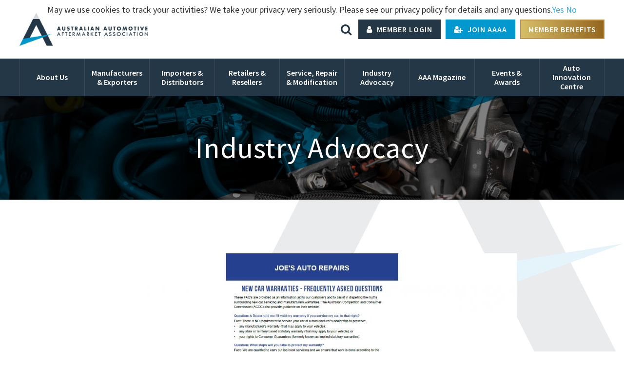

--- FILE ---
content_type: text/html; charset=UTF-8
request_url: https://www.aaaa.com.au/policy-advocacy/resources/new-car-warranties-faq/
body_size: 11943
content:
<!doctype html>
<!--[if lt IE 7]> <html class="no-js ie6 oldie" lang="en"> <![endif]-->
<!--[if IE 7]>    <html class="no-js ie7 oldie" lang="en"> <![endif]-->
<!--[if IE 8]>    <html class="no-js ie8 oldie" lang="en"> <![endif]-->
<!--[if IE 9]>    <html class="no-js ie9" lang="en"> <![endif]-->
<!--[if gt IE 9]><!--> <html class="no-js" lang="en"> <!--<![endif]-->

	<head>

		<meta charset="UTF-8">
		<meta http-equiv="X-UA-Compatible" content="IE=edge,chrome=1">
		<meta name="viewport" content="width=device-width, initial-scale=1">

		<title>New Car Warranties - Frequently Asked Questions - Australian Automotive Aftermarket Association</title>
	<style>img:is([sizes="auto" i], [sizes^="auto," i]) { contain-intrinsic-size: 3000px 1500px }</style>
	<script type='application/javascript'  id='pys-version-script'>console.log('PixelYourSite Free version 11.1.4');</script>
<meta name="description" content="The Australian Automotive Aftermarket Association has created a Frequently Asked Questions resource to assist workshops to dispel the myths about new car warranties for their customers. The leaflet can be customised with the workshop name and contact details. AAAA members are giving the FAQ to customers, attaching it to invoices and laminating&hellip;">
<meta name="robots" content="index, follow, max-snippet:-1, max-image-preview:large, max-video-preview:-1">
<link rel="canonical" href="https://www.aaaa.com.au/policy-advocacy/resources/new-car-warranties-faq/">
<meta property="og:url" content="https://www.aaaa.com.au/policy-advocacy/resources/new-car-warranties-faq/">
<meta property="og:site_name" content="Australian Automotive Aftermarket Association">
<meta property="og:locale" content="en_AU">
<meta property="og:type" content="article">
<meta property="article:author" content="">
<meta property="article:publisher" content="">
<meta property="article:section" content="Industry Advocacy">
<meta property="og:title" content="New Car Warranties - Frequently Asked Questions - Australian Automotive Aftermarket Association">
<meta property="og:description" content="The Australian Automotive Aftermarket Association has created a Frequently Asked Questions resource to assist workshops to dispel the myths about new car warranties for their customers. The leaflet can be customised with the workshop name and contact details. AAAA members are giving the FAQ to customers, attaching it to invoices and laminating&hellip;">
<meta property="og:image" content="https://www.aaaa.com.au/wp-content/uploads/2017/03/NewCarWarrantiesFAQ-01.jpg">
<meta property="og:image:secure_url" content="https://www.aaaa.com.au/wp-content/uploads/2017/03/NewCarWarrantiesFAQ-01.jpg">
<meta property="og:image:width" content="2381">
<meta property="og:image:height" content="1417">
<meta property="fb:pages" content="">
<meta property="fb:admins" content="">
<meta property="fb:app_id" content="">
<meta name="twitter:card" content="summary">
<meta name="twitter:site" content="">
<meta name="twitter:creator" content="">
<meta name="twitter:title" content="New Car Warranties - Frequently Asked Questions - Australian Automotive Aftermarket Association">
<meta name="twitter:description" content="The Australian Automotive Aftermarket Association has created a Frequently Asked Questions resource to assist workshops to dispel the myths about new car warranties for their customers. The leaflet can be customised with the workshop name and contact details. AAAA members are giving the FAQ to customers, attaching it to invoices and laminating&hellip;">
<meta name="twitter:image" content="https://www.aaaa.com.au/wp-content/uploads/2017/03/NewCarWarrantiesFAQ-01.jpg">
<link rel='dns-prefetch' href='//cdnjs.cloudflare.com' />
<link rel='dns-prefetch' href='//stats.wp.com' />
<link rel='dns-prefetch' href='//fonts.googleapis.com' />
<link rel="alternate" type="application/rss+xml" title="Australian Automotive Aftermarket Association &raquo; New Car Warranties &#8211; Frequently Asked Questions Comments Feed" href="https://www.aaaa.com.au/policy-advocacy/resources/new-car-warranties-faq/feed/" />
<script type="text/javascript">
/* <![CDATA[ */
window._wpemojiSettings = {"baseUrl":"https:\/\/s.w.org\/images\/core\/emoji\/16.0.1\/72x72\/","ext":".png","svgUrl":"https:\/\/s.w.org\/images\/core\/emoji\/16.0.1\/svg\/","svgExt":".svg","source":{"concatemoji":"https:\/\/www.aaaa.com.au\/wp-includes\/js\/wp-emoji-release.min.js?ver=0e8a0fcacb4df50322dc4f498157951f"}};
/*! This file is auto-generated */
!function(s,n){var o,i,e;function c(e){try{var t={supportTests:e,timestamp:(new Date).valueOf()};sessionStorage.setItem(o,JSON.stringify(t))}catch(e){}}function p(e,t,n){e.clearRect(0,0,e.canvas.width,e.canvas.height),e.fillText(t,0,0);var t=new Uint32Array(e.getImageData(0,0,e.canvas.width,e.canvas.height).data),a=(e.clearRect(0,0,e.canvas.width,e.canvas.height),e.fillText(n,0,0),new Uint32Array(e.getImageData(0,0,e.canvas.width,e.canvas.height).data));return t.every(function(e,t){return e===a[t]})}function u(e,t){e.clearRect(0,0,e.canvas.width,e.canvas.height),e.fillText(t,0,0);for(var n=e.getImageData(16,16,1,1),a=0;a<n.data.length;a++)if(0!==n.data[a])return!1;return!0}function f(e,t,n,a){switch(t){case"flag":return n(e,"\ud83c\udff3\ufe0f\u200d\u26a7\ufe0f","\ud83c\udff3\ufe0f\u200b\u26a7\ufe0f")?!1:!n(e,"\ud83c\udde8\ud83c\uddf6","\ud83c\udde8\u200b\ud83c\uddf6")&&!n(e,"\ud83c\udff4\udb40\udc67\udb40\udc62\udb40\udc65\udb40\udc6e\udb40\udc67\udb40\udc7f","\ud83c\udff4\u200b\udb40\udc67\u200b\udb40\udc62\u200b\udb40\udc65\u200b\udb40\udc6e\u200b\udb40\udc67\u200b\udb40\udc7f");case"emoji":return!a(e,"\ud83e\udedf")}return!1}function g(e,t,n,a){var r="undefined"!=typeof WorkerGlobalScope&&self instanceof WorkerGlobalScope?new OffscreenCanvas(300,150):s.createElement("canvas"),o=r.getContext("2d",{willReadFrequently:!0}),i=(o.textBaseline="top",o.font="600 32px Arial",{});return e.forEach(function(e){i[e]=t(o,e,n,a)}),i}function t(e){var t=s.createElement("script");t.src=e,t.defer=!0,s.head.appendChild(t)}"undefined"!=typeof Promise&&(o="wpEmojiSettingsSupports",i=["flag","emoji"],n.supports={everything:!0,everythingExceptFlag:!0},e=new Promise(function(e){s.addEventListener("DOMContentLoaded",e,{once:!0})}),new Promise(function(t){var n=function(){try{var e=JSON.parse(sessionStorage.getItem(o));if("object"==typeof e&&"number"==typeof e.timestamp&&(new Date).valueOf()<e.timestamp+604800&&"object"==typeof e.supportTests)return e.supportTests}catch(e){}return null}();if(!n){if("undefined"!=typeof Worker&&"undefined"!=typeof OffscreenCanvas&&"undefined"!=typeof URL&&URL.createObjectURL&&"undefined"!=typeof Blob)try{var e="postMessage("+g.toString()+"("+[JSON.stringify(i),f.toString(),p.toString(),u.toString()].join(",")+"));",a=new Blob([e],{type:"text/javascript"}),r=new Worker(URL.createObjectURL(a),{name:"wpTestEmojiSupports"});return void(r.onmessage=function(e){c(n=e.data),r.terminate(),t(n)})}catch(e){}c(n=g(i,f,p,u))}t(n)}).then(function(e){for(var t in e)n.supports[t]=e[t],n.supports.everything=n.supports.everything&&n.supports[t],"flag"!==t&&(n.supports.everythingExceptFlag=n.supports.everythingExceptFlag&&n.supports[t]);n.supports.everythingExceptFlag=n.supports.everythingExceptFlag&&!n.supports.flag,n.DOMReady=!1,n.readyCallback=function(){n.DOMReady=!0}}).then(function(){return e}).then(function(){var e;n.supports.everything||(n.readyCallback(),(e=n.source||{}).concatemoji?t(e.concatemoji):e.wpemoji&&e.twemoji&&(t(e.twemoji),t(e.wpemoji)))}))}((window,document),window._wpemojiSettings);
/* ]]> */
</script>
<style id='wp-emoji-styles-inline-css' type='text/css'>

	img.wp-smiley, img.emoji {
		display: inline !important;
		border: none !important;
		box-shadow: none !important;
		height: 1em !important;
		width: 1em !important;
		margin: 0 0.07em !important;
		vertical-align: -0.1em !important;
		background: none !important;
		padding: 0 !important;
	}
</style>
<link rel='stylesheet' id='wp-block-library-css' href='https://www.aaaa.com.au/wp-includes/css/dist/block-library/style.min.css?ver=0e8a0fcacb4df50322dc4f498157951f' type='text/css' media='all' />
<style id='classic-theme-styles-inline-css' type='text/css'>
/*! This file is auto-generated */
.wp-block-button__link{color:#fff;background-color:#32373c;border-radius:9999px;box-shadow:none;text-decoration:none;padding:calc(.667em + 2px) calc(1.333em + 2px);font-size:1.125em}.wp-block-file__button{background:#32373c;color:#fff;text-decoration:none}
</style>
<link rel='stylesheet' id='mediaelement-css' href='https://www.aaaa.com.au/wp-includes/js/mediaelement/mediaelementplayer-legacy.min.css?ver=4.2.17' type='text/css' media='all' />
<link rel='stylesheet' id='wp-mediaelement-css' href='https://www.aaaa.com.au/wp-includes/js/mediaelement/wp-mediaelement.min.css?ver=0e8a0fcacb4df50322dc4f498157951f' type='text/css' media='all' />
<style id='jetpack-sharing-buttons-style-inline-css' type='text/css'>
.jetpack-sharing-buttons__services-list{display:flex;flex-direction:row;flex-wrap:wrap;gap:0;list-style-type:none;margin:5px;padding:0}.jetpack-sharing-buttons__services-list.has-small-icon-size{font-size:12px}.jetpack-sharing-buttons__services-list.has-normal-icon-size{font-size:16px}.jetpack-sharing-buttons__services-list.has-large-icon-size{font-size:24px}.jetpack-sharing-buttons__services-list.has-huge-icon-size{font-size:36px}@media print{.jetpack-sharing-buttons__services-list{display:none!important}}.editor-styles-wrapper .wp-block-jetpack-sharing-buttons{gap:0;padding-inline-start:0}ul.jetpack-sharing-buttons__services-list.has-background{padding:1.25em 2.375em}
</style>
<style id='global-styles-inline-css' type='text/css'>
:root{--wp--preset--aspect-ratio--square: 1;--wp--preset--aspect-ratio--4-3: 4/3;--wp--preset--aspect-ratio--3-4: 3/4;--wp--preset--aspect-ratio--3-2: 3/2;--wp--preset--aspect-ratio--2-3: 2/3;--wp--preset--aspect-ratio--16-9: 16/9;--wp--preset--aspect-ratio--9-16: 9/16;--wp--preset--color--black: #000000;--wp--preset--color--cyan-bluish-gray: #abb8c3;--wp--preset--color--white: #ffffff;--wp--preset--color--pale-pink: #f78da7;--wp--preset--color--vivid-red: #cf2e2e;--wp--preset--color--luminous-vivid-orange: #ff6900;--wp--preset--color--luminous-vivid-amber: #fcb900;--wp--preset--color--light-green-cyan: #7bdcb5;--wp--preset--color--vivid-green-cyan: #00d084;--wp--preset--color--pale-cyan-blue: #8ed1fc;--wp--preset--color--vivid-cyan-blue: #0693e3;--wp--preset--color--vivid-purple: #9b51e0;--wp--preset--gradient--vivid-cyan-blue-to-vivid-purple: linear-gradient(135deg,rgba(6,147,227,1) 0%,rgb(155,81,224) 100%);--wp--preset--gradient--light-green-cyan-to-vivid-green-cyan: linear-gradient(135deg,rgb(122,220,180) 0%,rgb(0,208,130) 100%);--wp--preset--gradient--luminous-vivid-amber-to-luminous-vivid-orange: linear-gradient(135deg,rgba(252,185,0,1) 0%,rgba(255,105,0,1) 100%);--wp--preset--gradient--luminous-vivid-orange-to-vivid-red: linear-gradient(135deg,rgba(255,105,0,1) 0%,rgb(207,46,46) 100%);--wp--preset--gradient--very-light-gray-to-cyan-bluish-gray: linear-gradient(135deg,rgb(238,238,238) 0%,rgb(169,184,195) 100%);--wp--preset--gradient--cool-to-warm-spectrum: linear-gradient(135deg,rgb(74,234,220) 0%,rgb(151,120,209) 20%,rgb(207,42,186) 40%,rgb(238,44,130) 60%,rgb(251,105,98) 80%,rgb(254,248,76) 100%);--wp--preset--gradient--blush-light-purple: linear-gradient(135deg,rgb(255,206,236) 0%,rgb(152,150,240) 100%);--wp--preset--gradient--blush-bordeaux: linear-gradient(135deg,rgb(254,205,165) 0%,rgb(254,45,45) 50%,rgb(107,0,62) 100%);--wp--preset--gradient--luminous-dusk: linear-gradient(135deg,rgb(255,203,112) 0%,rgb(199,81,192) 50%,rgb(65,88,208) 100%);--wp--preset--gradient--pale-ocean: linear-gradient(135deg,rgb(255,245,203) 0%,rgb(182,227,212) 50%,rgb(51,167,181) 100%);--wp--preset--gradient--electric-grass: linear-gradient(135deg,rgb(202,248,128) 0%,rgb(113,206,126) 100%);--wp--preset--gradient--midnight: linear-gradient(135deg,rgb(2,3,129) 0%,rgb(40,116,252) 100%);--wp--preset--font-size--small: 13px;--wp--preset--font-size--medium: 20px;--wp--preset--font-size--large: 36px;--wp--preset--font-size--x-large: 42px;--wp--preset--spacing--20: 0.44rem;--wp--preset--spacing--30: 0.67rem;--wp--preset--spacing--40: 1rem;--wp--preset--spacing--50: 1.5rem;--wp--preset--spacing--60: 2.25rem;--wp--preset--spacing--70: 3.38rem;--wp--preset--spacing--80: 5.06rem;--wp--preset--shadow--natural: 6px 6px 9px rgba(0, 0, 0, 0.2);--wp--preset--shadow--deep: 12px 12px 50px rgba(0, 0, 0, 0.4);--wp--preset--shadow--sharp: 6px 6px 0px rgba(0, 0, 0, 0.2);--wp--preset--shadow--outlined: 6px 6px 0px -3px rgba(255, 255, 255, 1), 6px 6px rgba(0, 0, 0, 1);--wp--preset--shadow--crisp: 6px 6px 0px rgba(0, 0, 0, 1);}:where(.is-layout-flex){gap: 0.5em;}:where(.is-layout-grid){gap: 0.5em;}body .is-layout-flex{display: flex;}.is-layout-flex{flex-wrap: wrap;align-items: center;}.is-layout-flex > :is(*, div){margin: 0;}body .is-layout-grid{display: grid;}.is-layout-grid > :is(*, div){margin: 0;}:where(.wp-block-columns.is-layout-flex){gap: 2em;}:where(.wp-block-columns.is-layout-grid){gap: 2em;}:where(.wp-block-post-template.is-layout-flex){gap: 1.25em;}:where(.wp-block-post-template.is-layout-grid){gap: 1.25em;}.has-black-color{color: var(--wp--preset--color--black) !important;}.has-cyan-bluish-gray-color{color: var(--wp--preset--color--cyan-bluish-gray) !important;}.has-white-color{color: var(--wp--preset--color--white) !important;}.has-pale-pink-color{color: var(--wp--preset--color--pale-pink) !important;}.has-vivid-red-color{color: var(--wp--preset--color--vivid-red) !important;}.has-luminous-vivid-orange-color{color: var(--wp--preset--color--luminous-vivid-orange) !important;}.has-luminous-vivid-amber-color{color: var(--wp--preset--color--luminous-vivid-amber) !important;}.has-light-green-cyan-color{color: var(--wp--preset--color--light-green-cyan) !important;}.has-vivid-green-cyan-color{color: var(--wp--preset--color--vivid-green-cyan) !important;}.has-pale-cyan-blue-color{color: var(--wp--preset--color--pale-cyan-blue) !important;}.has-vivid-cyan-blue-color{color: var(--wp--preset--color--vivid-cyan-blue) !important;}.has-vivid-purple-color{color: var(--wp--preset--color--vivid-purple) !important;}.has-black-background-color{background-color: var(--wp--preset--color--black) !important;}.has-cyan-bluish-gray-background-color{background-color: var(--wp--preset--color--cyan-bluish-gray) !important;}.has-white-background-color{background-color: var(--wp--preset--color--white) !important;}.has-pale-pink-background-color{background-color: var(--wp--preset--color--pale-pink) !important;}.has-vivid-red-background-color{background-color: var(--wp--preset--color--vivid-red) !important;}.has-luminous-vivid-orange-background-color{background-color: var(--wp--preset--color--luminous-vivid-orange) !important;}.has-luminous-vivid-amber-background-color{background-color: var(--wp--preset--color--luminous-vivid-amber) !important;}.has-light-green-cyan-background-color{background-color: var(--wp--preset--color--light-green-cyan) !important;}.has-vivid-green-cyan-background-color{background-color: var(--wp--preset--color--vivid-green-cyan) !important;}.has-pale-cyan-blue-background-color{background-color: var(--wp--preset--color--pale-cyan-blue) !important;}.has-vivid-cyan-blue-background-color{background-color: var(--wp--preset--color--vivid-cyan-blue) !important;}.has-vivid-purple-background-color{background-color: var(--wp--preset--color--vivid-purple) !important;}.has-black-border-color{border-color: var(--wp--preset--color--black) !important;}.has-cyan-bluish-gray-border-color{border-color: var(--wp--preset--color--cyan-bluish-gray) !important;}.has-white-border-color{border-color: var(--wp--preset--color--white) !important;}.has-pale-pink-border-color{border-color: var(--wp--preset--color--pale-pink) !important;}.has-vivid-red-border-color{border-color: var(--wp--preset--color--vivid-red) !important;}.has-luminous-vivid-orange-border-color{border-color: var(--wp--preset--color--luminous-vivid-orange) !important;}.has-luminous-vivid-amber-border-color{border-color: var(--wp--preset--color--luminous-vivid-amber) !important;}.has-light-green-cyan-border-color{border-color: var(--wp--preset--color--light-green-cyan) !important;}.has-vivid-green-cyan-border-color{border-color: var(--wp--preset--color--vivid-green-cyan) !important;}.has-pale-cyan-blue-border-color{border-color: var(--wp--preset--color--pale-cyan-blue) !important;}.has-vivid-cyan-blue-border-color{border-color: var(--wp--preset--color--vivid-cyan-blue) !important;}.has-vivid-purple-border-color{border-color: var(--wp--preset--color--vivid-purple) !important;}.has-vivid-cyan-blue-to-vivid-purple-gradient-background{background: var(--wp--preset--gradient--vivid-cyan-blue-to-vivid-purple) !important;}.has-light-green-cyan-to-vivid-green-cyan-gradient-background{background: var(--wp--preset--gradient--light-green-cyan-to-vivid-green-cyan) !important;}.has-luminous-vivid-amber-to-luminous-vivid-orange-gradient-background{background: var(--wp--preset--gradient--luminous-vivid-amber-to-luminous-vivid-orange) !important;}.has-luminous-vivid-orange-to-vivid-red-gradient-background{background: var(--wp--preset--gradient--luminous-vivid-orange-to-vivid-red) !important;}.has-very-light-gray-to-cyan-bluish-gray-gradient-background{background: var(--wp--preset--gradient--very-light-gray-to-cyan-bluish-gray) !important;}.has-cool-to-warm-spectrum-gradient-background{background: var(--wp--preset--gradient--cool-to-warm-spectrum) !important;}.has-blush-light-purple-gradient-background{background: var(--wp--preset--gradient--blush-light-purple) !important;}.has-blush-bordeaux-gradient-background{background: var(--wp--preset--gradient--blush-bordeaux) !important;}.has-luminous-dusk-gradient-background{background: var(--wp--preset--gradient--luminous-dusk) !important;}.has-pale-ocean-gradient-background{background: var(--wp--preset--gradient--pale-ocean) !important;}.has-electric-grass-gradient-background{background: var(--wp--preset--gradient--electric-grass) !important;}.has-midnight-gradient-background{background: var(--wp--preset--gradient--midnight) !important;}.has-small-font-size{font-size: var(--wp--preset--font-size--small) !important;}.has-medium-font-size{font-size: var(--wp--preset--font-size--medium) !important;}.has-large-font-size{font-size: var(--wp--preset--font-size--large) !important;}.has-x-large-font-size{font-size: var(--wp--preset--font-size--x-large) !important;}
:where(.wp-block-post-template.is-layout-flex){gap: 1.25em;}:where(.wp-block-post-template.is-layout-grid){gap: 1.25em;}
:where(.wp-block-columns.is-layout-flex){gap: 2em;}:where(.wp-block-columns.is-layout-grid){gap: 2em;}
:root :where(.wp-block-pullquote){font-size: 1.5em;line-height: 1.6;}
</style>
<link rel='stylesheet' id='contact-form-7-css' href='https://www.aaaa.com.au/wp-content/plugins/contact-form-7/includes/css/styles.css?ver=6.1.3' type='text/css' media='all' />
<link rel='stylesheet' id='tingle-css' href='https://www.aaaa.com.au/wp-content/themes/aaaa/css/tingle.min.css?ver=0e8a0fcacb4df50322dc4f498157951f' type='text/css' media='all' />
<link rel='stylesheet' id='rpjc-theme-css' href='https://www.aaaa.com.au/wp-content/themes/aaaa/style.css?ver=4.9.4' type='text/css' media='all' />
<link rel='stylesheet' id='font-awesome-css' href='//cdnjs.cloudflare.com/ajax/libs/font-awesome/4.7.0/css/font-awesome.min.css?ver=4.7.0' type='text/css' media='all' />
<link rel='stylesheet' id='font-source-sans-pro-css' href='//fonts.googleapis.com/css?family=Source+Sans+Pro%3A400%2C300%2C300italic%2C400italic%2C600%2C600italic%2C700%2C700italic&#038;ver=0e8a0fcacb4df50322dc4f498157951f' type='text/css' media='all' />
<link rel='stylesheet' id='slick-carousel-css' href='//cdnjs.cloudflare.com/ajax/libs/slick-carousel/1.5.9/slick.min.css?ver=0e8a0fcacb4df50322dc4f498157951f' type='text/css' media='all' />
<script type="text/javascript" src="//cdnjs.cloudflare.com/ajax/libs/jquery/2.1.4/jquery.min.js?ver=2.1.4" id="jquery-js"></script>
<script type="text/javascript" src="//cdnjs.cloudflare.com/ajax/libs/modernizr/2.8.3/modernizr.min.js?ver=2.8.3" id="modernizr-js"></script>
<script type="text/javascript" src="https://www.aaaa.com.au/wp-content/plugins/pixelyoursite/dist/scripts/jquery.bind-first-0.2.3.min.js?ver=0.2.3" id="jquery-bind-first-js"></script>
<script type="text/javascript" src="https://www.aaaa.com.au/wp-content/plugins/pixelyoursite/dist/scripts/js.cookie-2.1.3.min.js?ver=2.1.3" id="js-cookie-pys-js"></script>
<script type="text/javascript" src="https://www.aaaa.com.au/wp-content/plugins/pixelyoursite/dist/scripts/tld.min.js?ver=2.3.1" id="js-tld-js"></script>
<script type="text/javascript" id="pys-js-extra">
/* <![CDATA[ */
var pysOptions = {"staticEvents":[],"dynamicEvents":[],"triggerEvents":[],"triggerEventTypes":[],"debug":"","siteUrl":"https:\/\/www.aaaa.com.au","ajaxUrl":"https:\/\/www.aaaa.com.au\/wp-admin\/admin-ajax.php","ajax_event":"6c73e7ac2f","enable_remove_download_url_param":"1","cookie_duration":"7","last_visit_duration":"60","enable_success_send_form":"","ajaxForServerEvent":"1","ajaxForServerStaticEvent":"1","useSendBeacon":"1","send_external_id":"1","external_id_expire":"180","track_cookie_for_subdomains":"1","google_consent_mode":"1","gdpr":{"ajax_enabled":false,"all_disabled_by_api":false,"facebook_disabled_by_api":false,"analytics_disabled_by_api":false,"google_ads_disabled_by_api":false,"pinterest_disabled_by_api":false,"bing_disabled_by_api":false,"reddit_disabled_by_api":false,"externalID_disabled_by_api":false,"facebook_prior_consent_enabled":false,"analytics_prior_consent_enabled":true,"google_ads_prior_consent_enabled":null,"pinterest_prior_consent_enabled":true,"bing_prior_consent_enabled":true,"cookiebot_integration_enabled":false,"cookiebot_facebook_consent_category":"marketing","cookiebot_analytics_consent_category":"statistics","cookiebot_tiktok_consent_category":"marketing","cookiebot_google_ads_consent_category":"marketing","cookiebot_pinterest_consent_category":"marketing","cookiebot_bing_consent_category":"marketing","consent_magic_integration_enabled":false,"real_cookie_banner_integration_enabled":false,"cookie_notice_integration_enabled":false,"cookie_law_info_integration_enabled":false,"analytics_storage":{"enabled":true,"value":"granted","filter":false},"ad_storage":{"enabled":true,"value":"granted","filter":false},"ad_user_data":{"enabled":true,"value":"granted","filter":false},"ad_personalization":{"enabled":true,"value":"granted","filter":false}},"cookie":{"disabled_all_cookie":false,"disabled_start_session_cookie":false,"disabled_advanced_form_data_cookie":false,"disabled_landing_page_cookie":false,"disabled_first_visit_cookie":false,"disabled_trafficsource_cookie":false,"disabled_utmTerms_cookie":false,"disabled_utmId_cookie":false},"tracking_analytics":{"TrafficSource":"direct","TrafficLanding":"undefined","TrafficUtms":[],"TrafficUtmsId":[]},"GATags":{"ga_datalayer_type":"default","ga_datalayer_name":"dataLayerPYS"},"woo":{"enabled":false},"edd":{"enabled":false},"cache_bypass":"1768606316"};
/* ]]> */
</script>
<script type="text/javascript" src="https://www.aaaa.com.au/wp-content/plugins/pixelyoursite/dist/scripts/public.js?ver=11.1.4" id="pys-js"></script>
<link rel="https://api.w.org/" href="https://www.aaaa.com.au/wp-json/" /><link rel="alternate" title="JSON" type="application/json" href="https://www.aaaa.com.au/wp-json/wp/v2/posts/1322" /><link rel='shortlink' href='https://www.aaaa.com.au/?p=1322' />
<link rel="alternate" title="oEmbed (JSON)" type="application/json+oembed" href="https://www.aaaa.com.au/wp-json/oembed/1.0/embed?url=https%3A%2F%2Fwww.aaaa.com.au%2Fpolicy-advocacy%2Fresources%2Fnew-car-warranties-faq%2F" />
<link rel="alternate" title="oEmbed (XML)" type="text/xml+oembed" href="https://www.aaaa.com.au/wp-json/oembed/1.0/embed?url=https%3A%2F%2Fwww.aaaa.com.au%2Fpolicy-advocacy%2Fresources%2Fnew-car-warranties-faq%2F&#038;format=xml" />
	<style>img#wpstats{display:none}</style>
		<!-- Hotjar Tracking Code for www.aaaa.com.au -->
<script>
    (function(h,o,t,j,a,r){
        h.hj=h.hj||function(){(h.hj.q=h.hj.q||[]).push(arguments)};
        h._hjSettings={hjid:2263722,hjsv:6};
        a=o.getElementsByTagName('head')[0];
        r=o.createElement('script');r.async=1;
        r.src=t+h._hjSettings.hjid+j+h._hjSettings.hjsv;
        a.appendChild(r);
    })(window,document,'https://static.hotjar.com/c/hotjar-','.js?sv=');
</script><script type='application/javascript' id='pys-config-warning-script'>console.warn('PixelYourSite: no pixel configured.');</script>
<link rel="icon" href="https://www.aaaa.com.au/wp-content/uploads/2019/10/cropped-New-Logo-2019-Landscape-32x32.jpg" sizes="32x32" />
<link rel="icon" href="https://www.aaaa.com.au/wp-content/uploads/2019/10/cropped-New-Logo-2019-Landscape-192x192.jpg" sizes="192x192" />
<link rel="apple-touch-icon" href="https://www.aaaa.com.au/wp-content/uploads/2019/10/cropped-New-Logo-2019-Landscape-180x180.jpg" />
<meta name="msapplication-TileImage" content="https://www.aaaa.com.au/wp-content/uploads/2019/10/cropped-New-Logo-2019-Landscape-270x270.jpg" />

		<!--[if lt IE 9]>
			<script type="text/javascript" src="//cdnjs.cloudflare.com/ajax/libs/html5shiv/3.7.2/html5shiv.min.js"></script>
			<script type="text/javascript" src="//cdnjs.cloudflare.com/ajax/libs/selectivizr/1.0.2/selectivizr-min.js"></script>
			<script type="text/javascript" src="//cdnjs.cloudflare.com/ajax/libs/respond.js/1.4.2/respond.js"></script>
			<script type="text/javascript" src="//cdnjs.cloudflare.com/ajax/libs/iframe-resizer/3.5.5/ie8.polyfils.min.js"></script>
		<![endif]-->
		<script>

		(function(i,s,o,g,r,a,m){i['GoogleAnalyticsObject']=r;i[r]=i[r]||function(){

		(i[r].q=i[r].q||[]).push(arguments)},i[r].l=1*new Date();a=s.createElement(o),

		m=s.getElementsByTagName(o)[0];a.async=1;a.src=g;m.parentNode.insertBefore(a,m)

		})(window,document,'script','https://www.google-analytics.com/analytics.js','ga');

		ga('create', 'UA-35917570-4', 'auto');

		ga('send', 'pageview');

		</script>

	</head>

	<body data-rsssl=1 class="wp-singular post-template-default single single-post postid-1322 single-format-standard wp-theme-aaaa">

		<header id="header">

			<div class="header-main">

				<div class="container">

					<div class="logo">

						<a href="https://www.aaaa.com.au"><img src="https://www.aaaa.com.au/wp-content/themes/aaaa/images/logo@2x.png" width="314" alt="Australian Automotive Aftermarket Association"></a>

					</div>

					<div class="header-r">

						<div class="icons">

							<div class="search">

								<a href="#" class="toggle-search"><i class="fa fa-search"></i><span>Search</span></a>

							</div>

						</div>

						<div class="header-buttons">

							<a href="/member-login/" class="btn btn-blue btn-fa-left"><span class="fa fa-user"></span> Member Login</a>
							<a href="/join-aaaa/" class="btn btn-light-blue btn-fa-left"><span class="fa fa-user-plus"></span> Join AAAA</a>
							<a href="https://www.aaaa.com.au/about-us/member-benefits" class="btn btn-yellow btn-fa-left">Member Benefits</a>

						</div>

					</div>

				</div>

			</div>

			<nav class="main-nav">

				<div class="container">

					<ul id="main-menu" class="menu"><li id="menu-item-4034" class="menu-item menu-item-type-post_type menu-item-object-page menu-item-has-children menu-item-4034"><a href="https://www.aaaa.com.au/about-us/"><span>About Us</span></a>
<ul class="sub-menu">
	<li id="menu-item-6210" class="menu-item menu-item-type-post_type menu-item-object-page menu-item-6210"><a href="https://www.aaaa.com.au/about-us/member-benefits/"><span>Member Benefits</span></a></li>
	<li id="menu-item-4040" class="menu-item menu-item-type-post_type menu-item-object-page menu-item-4040"><a href="https://www.aaaa.com.au/about-us/board-of-directors/"><span>Board of Directors</span></a></li>
	<li id="menu-item-4039" class="menu-item menu-item-type-post_type menu-item-object-page menu-item-4039"><a href="https://www.aaaa.com.au/about-us/aaaa-our-team/"><span>Our Team</span></a></li>
	<li id="menu-item-4037" class="menu-item menu-item-type-post_type menu-item-object-page menu-item-4037"><a href="https://www.aaaa.com.au/about-us/history/"><span>History</span></a></li>
	<li id="menu-item-4136" class="menu-item menu-item-type-post_type menu-item-object-page menu-item-4136"><a href="https://www.aaaa.com.au/about-us/mission-statement/"><span>Our Mission</span></a></li>
	<li id="menu-item-5319" class="menu-item menu-item-type-post_type menu-item-object-page menu-item-5319"><a href="https://www.aaaa.com.au/contact-us/"><span>Contact Us</span></a></li>
</ul>
</li>
<li id="menu-item-4052" class="menu-item menu-item-type-post_type menu-item-object-page menu-item-has-children menu-item-4052"><a href="https://www.aaaa.com.au/automotive-manufacturing-exports/"><span>Manufacturers &#038; Exporters</span></a>
<ul class="sub-menu">
	<li id="menu-item-4058" class="menu-item menu-item-type-taxonomy menu-item-object-category menu-item-4058"><a href="https://www.aaaa.com.au/category/manufacturers-exporters/"><span>Latest News</span></a></li>
	<li id="menu-item-4056" class="menu-item menu-item-type-post_type menu-item-object-page menu-item-4056"><a href="https://www.aaaa.com.au/automotive-manufacturing-exports/apmec-4wd-prtc/"><span>APMEC, 4WD and PRTC Councils</span></a></li>
	<li id="menu-item-4055" class="menu-item menu-item-type-post_type menu-item-object-page menu-item-4055"><a href="https://www.aaaa.com.au/automotive-manufacturing-exports/aic-info/"><span>Auto Innovation Centre</span></a></li>
	<li id="menu-item-6429" class="members menu-item menu-item-type-post_type menu-item-object-page menu-item-6429"><a href="https://www.aaaa.com.au/car-parc-data/"><span>Car Parc Data</span></a></li>
	<li id="menu-item-4053" class="members menu-item menu-item-type-post_type menu-item-object-page menu-item-4053"><a href="https://www.aaaa.com.au/automotive-manufacturing-exports/manufacturing-insights/"><span>Manufacturing Insights</span></a></li>
</ul>
</li>
<li id="menu-item-4068" class="menu-item menu-item-type-post_type menu-item-object-page menu-item-has-children menu-item-4068"><a href="https://www.aaaa.com.au/importers-distributors/"><span>Importers &#038; Distributors</span></a>
<ul class="sub-menu">
	<li id="menu-item-4072" class="menu-item menu-item-type-taxonomy menu-item-object-category menu-item-4072"><a href="https://www.aaaa.com.au/category/importers-distributors/"><span>Latest News</span></a></li>
	<li id="menu-item-4070" class="menu-item menu-item-type-post_type menu-item-object-page menu-item-4070"><a href="https://www.aaaa.com.au/importers-distributors/4wd-prtc/"><span>4WD and PRTC Councils</span></a></li>
	<li id="menu-item-6432" class="members menu-item menu-item-type-post_type menu-item-object-page menu-item-6432"><a href="https://www.aaaa.com.au/car-parc-data/"><span>Car Parc Data</span></a></li>
	<li id="menu-item-5052" class="menu-item menu-item-type-post_type menu-item-object-page menu-item-5052"><a href="https://www.aaaa.com.au/your-car-your-choice/"><span>Your Car, Your Choice</span></a></li>
</ul>
</li>
<li id="menu-item-4082" class="menu-item menu-item-type-post_type menu-item-object-page menu-item-has-children menu-item-4082"><a href="https://www.aaaa.com.au/retailers-resellers/"><span>Retailers &#038; Resellers</span></a>
<ul class="sub-menu">
	<li id="menu-item-4087" class="menu-item menu-item-type-taxonomy menu-item-object-category menu-item-4087"><a href="https://www.aaaa.com.au/category/retailers-resellers/"><span>Latest News</span></a></li>
	<li id="menu-item-4084" class="menu-item menu-item-type-post_type menu-item-object-page menu-item-4084"><a href="https://www.aaaa.com.au/retailers-resellers/4wd-and-prtc/"><span>4WD and PRTC Councils</span></a></li>
	<li id="menu-item-5051" class="menu-item menu-item-type-post_type menu-item-object-page menu-item-5051"><a href="https://www.aaaa.com.au/your-car-your-choice/"><span>Your Car, Your Choice</span></a></li>
	<li id="menu-item-6435" class="members menu-item menu-item-type-post_type menu-item-object-page menu-item-6435"><a href="https://www.aaaa.com.au/car-parc-data/"><span>Car Parc Data</span></a></li>
</ul>
</li>
<li id="menu-item-4100" class="menu-item menu-item-type-post_type menu-item-object-page menu-item-has-children menu-item-4100"><a href="https://www.aaaa.com.au/service-modification/"><span>Service, Repair &#038; Modification</span></a>
<ul class="sub-menu">
	<li id="menu-item-4137" class="menu-item menu-item-type-taxonomy menu-item-object-category current-post-ancestor current-menu-parent current-post-parent menu-item-4137"><a href="https://www.aaaa.com.au/category/service-modification/"><span>Latest News</span></a></li>
	<li id="menu-item-7025" class="menu-item menu-item-type-post_type menu-item-object-page menu-item-7025"><a href="https://www.aaaa.com.au/mds-qa/"><span>Mandatory Data Sharing Rollout Q&#038;A</span></a></li>
	<li id="menu-item-4104" class="menu-item menu-item-type-post_type menu-item-object-page menu-item-4104"><a href="https://www.aaaa.com.au/service-modification/arca-and-prtc/"><span>ARCA, PRTC &#038; 4WD Councils</span></a></li>
	<li id="menu-item-5050" class="menu-item menu-item-type-post_type menu-item-object-page menu-item-5050"><a href="https://www.aaaa.com.au/your-car-your-choice/"><span>Your Car, Your Choice</span></a></li>
	<li id="menu-item-4101" class="members menu-item menu-item-type-post_type menu-item-object-page menu-item-4101"><a href="https://www.aaaa.com.au/service-modification/workshop-insights-consumer-insights/"><span>Workshop &#038; Consumer Insights</span></a></li>
	<li id="menu-item-6438" class="members menu-item menu-item-type-post_type menu-item-object-page menu-item-6438"><a href="https://www.aaaa.com.au/car-parc-data/"><span>Car Parc Data</span></a></li>
</ul>
</li>
<li id="menu-item-4114" class="menu-item menu-item-type-post_type menu-item-object-page menu-item-has-children menu-item-4114"><a href="https://www.aaaa.com.au/industry-advocacy/"><span>Industry Advocacy</span></a>
<ul class="sub-menu">
	<li id="menu-item-4138" class="menu-item menu-item-type-taxonomy menu-item-object-category current-post-ancestor current-menu-parent current-post-parent menu-item-4138"><a href="https://www.aaaa.com.au/category/industry-advocacy/"><span>News &#038; Campaigns</span></a></li>
	<li id="menu-item-9541" class="menu-item menu-item-type-taxonomy menu-item-object-category menu-item-9541"><a href="https://www.aaaa.com.au/category/industry-advocacy/submissions/"><span>Submissions</span></a></li>
	<li id="menu-item-4907" class="menu-item menu-item-type-post_type menu-item-object-page menu-item-4907"><a href="https://www.aaaa.com.au/your-car-your-choice/"><span>Your Car, Your Choice</span></a></li>
	<li id="menu-item-4116" class="members menu-item menu-item-type-post_type menu-item-object-page menu-item-4116"><a href="https://www.aaaa.com.au/industry-advocacy/market-research-insights/"><span>Market Research &#038; Insights</span></a></li>
	<li id="menu-item-4115" class="members menu-item menu-item-type-post_type menu-item-object-page menu-item-4115"><a href="https://www.aaaa.com.au/industry-advocacy/regulatory-links/"><span>Regulatory Updates</span></a></li>
</ul>
</li>
<li id="menu-item-4120" class="menu-item menu-item-type-custom menu-item-object-custom menu-item-4120"><a target="_blank" href="http://aftermarket.com.au"><span>AAA Magazine</span></a></li>
<li id="menu-item-4127" class="menu-item menu-item-type-post_type menu-item-object-page menu-item-has-children menu-item-4127"><a href="https://www.aaaa.com.au/events-awards/"><span>Events &#038; Awards</span></a>
<ul class="sub-menu">
	<li id="menu-item-6335" class="menu-item menu-item-type-custom menu-item-object-custom menu-item-6335"><a href="https://www.aaaa.com.au/upcoming-events/"><span>Upcoming Events</span></a></li>
	<li id="menu-item-4131" class="menu-item menu-item-type-custom menu-item-object-custom menu-item-4131"><a target="_blank" href="https://aftermarketexpo.com.au"><span>Auto Expo</span></a></li>
	<li id="menu-item-6692" class="menu-item menu-item-type-custom menu-item-object-custom menu-item-6692"><a href="https://www.collisionrepair.com.au/"><span>Collision Repair Expo</span></a></li>
	<li id="menu-item-4132" class="menu-item menu-item-type-custom menu-item-object-custom menu-item-4132"><a target="_blank" href="https://www.autocare.org.au"><span>Autocare Convention</span></a></li>
	<li id="menu-item-4130" class="menu-item menu-item-type-post_type menu-item-object-page menu-item-4130"><a href="https://www.aaaa.com.au/events-awards/webinars/"><span>Webinars</span></a></li>
	<li id="menu-item-4133" class="menu-item menu-item-type-custom menu-item-object-custom menu-item-4133"><a href="https://www.aftermarketawards.com.au/"><span>Industry Awards</span></a></li>
	<li id="menu-item-4513" class="menu-item menu-item-type-post_type menu-item-object-page menu-item-4513"><a href="https://www.aaaa.com.au/events-awards/international-missions-events/"><span>International Missions &#038; Events</span></a></li>
</ul>
</li>
<li id="menu-item-4119" class="menu-item menu-item-type-custom menu-item-object-custom menu-item-4119"><a target="_blank" href="http://autoic.com.au"><span>Auto Innovation Centre</span></a></li>
</ul>
				</div>

			</nav>

		</header>

	
	<div class="hero">

		<div class="main-title">

						
				<h1>Industry Advocacy</h1>

					
		</div>

	</div>

	<div class="main">
		
		<div class="container">

			<div class="content-narrow">
				
				<article class="post-1322 post type-post status-publish format-standard has-post-thumbnail hentry category-industry-advocacy category-resources category-service-modification" id="post-1322">

					
						<figure class="post-figure">
							
							<img width="840" height="500" src="https://www.aaaa.com.au/wp-content/uploads/2017/03/NewCarWarrantiesFAQ-01-840x500.jpg" class="attachment-blog-single size-blog-single wp-post-image" alt="" decoding="async" fetchpriority="high" srcset="https://www.aaaa.com.au/wp-content/uploads/2017/03/NewCarWarrantiesFAQ-01-840x500.jpg 840w, https://www.aaaa.com.au/wp-content/uploads/2017/03/NewCarWarrantiesFAQ-01-300x179.jpg 300w, https://www.aaaa.com.au/wp-content/uploads/2017/03/NewCarWarrantiesFAQ-01-1024x609.jpg 1024w, https://www.aaaa.com.au/wp-content/uploads/2017/03/NewCarWarrantiesFAQ-01-768x457.jpg 768w, https://www.aaaa.com.au/wp-content/uploads/2017/03/NewCarWarrantiesFAQ-01-1536x914.jpg 1536w, https://www.aaaa.com.au/wp-content/uploads/2017/03/NewCarWarrantiesFAQ-01-2048x1219.jpg 2048w, https://www.aaaa.com.au/wp-content/uploads/2017/03/NewCarWarrantiesFAQ-01-150x89.jpg 150w, https://www.aaaa.com.au/wp-content/uploads/2017/03/NewCarWarrantiesFAQ-01-170x101.jpg 170w, https://www.aaaa.com.au/wp-content/uploads/2017/03/NewCarWarrantiesFAQ-01-225x134.jpg 225w, https://www.aaaa.com.au/wp-content/uploads/2017/03/NewCarWarrantiesFAQ-01-100x60.jpg 100w, https://www.aaaa.com.au/wp-content/uploads/2017/03/NewCarWarrantiesFAQ-01-672x400.jpg 672w, https://www.aaaa.com.au/wp-content/uploads/2017/03/NewCarWarrantiesFAQ-01-168x100.jpg 168w, https://www.aaaa.com.au/wp-content/uploads/2017/03/NewCarWarrantiesFAQ-01.jpg 2381w" sizes="(max-width: 840px) 100vw, 840px" />
						</figure>

									
					<header class="post-header">

						<h2>New Car Warranties &#8211; Frequently Asked Questions</h2>

						<time datetime="2017-02-22T17:01:02+11:00">22 February 2017</time>
										
					</header>
					
					<p>The Australian Automotive Aftermarket Association has created a Frequently Asked Questions resource to assist workshops to dispel the myths about new car warranties for their customers.</p>
<p>The leaflet can be customised with the workshop name and contact details. AAAA members are giving the FAQ to customers, attaching it to invoices and laminating it for the front desk.</p>
<p><a href="https://www.aaaa.com.au/wp-content/uploads/2016/08/AAAA-New-Car-Servicing-FAQ-Editable-Top.pdf">Download our New Car Warranties FAQ here.</a></p>

									
				</article>

				
					<a href="https://www.aaaa.com.au/category/industry-advocacy/" class="btn backtoblog btn-fa-left"><span class="fa fa-arrow-circle-left"></span> Back</a>
			
				
			</div>
	
		</div>

	</div>

	
	<div class="cta">

		<a href="https://www.aaaa.com.au/contact-us/" target="">Got a question? Ask us now</a>

	</div>


				
		<footer id="footer">

			<div class="footer-social">
				
				<a href="https://www.facebook.com/pages/Australian-Automotive-Aftermarket-Association/242146169181838" target="_blank"><span class="fa fa-facebook"></span></a><a href="http://twitter.com/#!/AAAATweets" target="_blank"><span class="fa fa-twitter"></span></a><a href="https://www.linkedin.com/company/austautoaftermarketassoc/" target="_blank"><span class="fa fa-linkedin"></span></a><a href="http://www.youtube.com/user/AAAAVideoChannel" target="_blank"><span class="fa fa-youtube-play"></span></a>
			</div>

			<div class="footer-main">
			
				<div class="container">
					
					<div class="footer-l">
						
						<div id="nav_menu-3" class="widget widget_nav_menu"><div class="menu-footer-1-container"><ul id="menu-footer-1" class="menu"><li id="menu-item-70" class="menu-item menu-item-type-custom menu-item-object-custom menu-item-home menu-item-70"><a href="https://www.aaaa.com.au/">Home</a></li>
<li id="menu-item-71" class="menu-item menu-item-type-post_type menu-item-object-page menu-item-has-children menu-item-71"><a href="https://www.aaaa.com.au/about-us/">About Us</a>
<ul class="sub-menu">
	<li id="menu-item-6209" class="menu-item menu-item-type-post_type menu-item-object-page menu-item-6209"><a href="https://www.aaaa.com.au/about-us/member-benefits/">Member Benefits</a></li>
	<li id="menu-item-4457" class="menu-item menu-item-type-post_type menu-item-object-page menu-item-4457"><a href="https://www.aaaa.com.au/about-us/board-of-directors/">Board of Directors</a></li>
	<li id="menu-item-4458" class="menu-item menu-item-type-post_type menu-item-object-page menu-item-4458"><a href="https://www.aaaa.com.au/about-us/aaaa-our-team/">Our Team</a></li>
	<li id="menu-item-4459" class="menu-item menu-item-type-post_type menu-item-object-page menu-item-4459"><a href="https://www.aaaa.com.au/about-us/history/">History</a></li>
	<li id="menu-item-4455" class="menu-item menu-item-type-post_type menu-item-object-page menu-item-4455"><a href="https://www.aaaa.com.au/about-us/mission-statement/">Our Mission</a></li>
	<li id="menu-item-5314" class="menu-item menu-item-type-post_type menu-item-object-page menu-item-5314"><a href="https://www.aaaa.com.au/privacy-policy/">Privacy Policy</a></li>
	<li id="menu-item-8119" class="menu-item menu-item-type-post_type menu-item-object-page menu-item-8119"><a href="https://www.aaaa.com.au/membership-terms-and-conditions/">Membership Terms and Conditions</a></li>
</ul>
</li>
<li id="menu-item-5318" class="menu-item menu-item-type-post_type menu-item-object-page menu-item-5318"><a href="https://www.aaaa.com.au/contact-us/">Contact Us</a></li>
</ul></div></div><div id="nav_menu-4" class="widget widget_nav_menu"><div class="menu-footer-2-container"><ul id="menu-footer-2" class="menu"><li id="menu-item-4517" class="menu-item menu-item-type-post_type menu-item-object-page menu-item-has-children menu-item-4517"><a href="https://www.aaaa.com.au/automotive-manufacturing-exports/">Manufacturers &#038; Exporters</a>
<ul class="sub-menu">
	<li id="menu-item-4559" class="menu-item menu-item-type-taxonomy menu-item-object-category menu-item-4559"><a href="https://www.aaaa.com.au/category/manufacturers-exporters/">Latest News</a></li>
	<li id="menu-item-4518" class="menu-item menu-item-type-post_type menu-item-object-page menu-item-4518"><a href="https://www.aaaa.com.au/automotive-manufacturing-exports/apmec-4wd-prtc/">APMEC, 4WD and PRTC Councils</a></li>
	<li id="menu-item-6430" class="members menu-item menu-item-type-post_type menu-item-object-page menu-item-6430"><a href="https://www.aaaa.com.au/car-parc-data/">Car Parc Data</a></li>
	<li id="menu-item-4521" class="members menu-item menu-item-type-post_type menu-item-object-page menu-item-4521"><a href="https://www.aaaa.com.au/automotive-manufacturing-exports/manufacturing-insights/">Manufacturing Insights</a></li>
</ul>
</li>
</ul></div></div><div id="nav_menu-5" class="widget widget_nav_menu"><div class="menu-footer-3-container"><ul id="menu-footer-3" class="menu"><li id="menu-item-4522" class="menu-item menu-item-type-post_type menu-item-object-page menu-item-has-children menu-item-4522"><a href="https://www.aaaa.com.au/importers-distributors/">Importers &#038; Distributors</a>
<ul class="sub-menu">
	<li id="menu-item-4561" class="menu-item menu-item-type-taxonomy menu-item-object-category menu-item-4561"><a href="https://www.aaaa.com.au/category/importers-distributors/">Latest News</a></li>
	<li id="menu-item-4523" class="menu-item menu-item-type-post_type menu-item-object-page menu-item-4523"><a href="https://www.aaaa.com.au/importers-distributors/4wd-prtc/">4WD and PRTC Councils</a></li>
	<li id="menu-item-6433" class="members menu-item menu-item-type-post_type menu-item-object-page menu-item-6433"><a href="https://www.aaaa.com.au/car-parc-data/">Car Parc Data</a></li>
	<li id="menu-item-5066" class="menu-item menu-item-type-post_type menu-item-object-page menu-item-5066"><a href="https://www.aaaa.com.au/your-car-your-choice/">Your Car, Your Choice</a></li>
</ul>
</li>
<li id="menu-item-4525" class="menu-item menu-item-type-post_type menu-item-object-page menu-item-has-children menu-item-4525"><a href="https://www.aaaa.com.au/retailers-resellers/">Retailers &#038; Resellers</a>
<ul class="sub-menu">
	<li id="menu-item-4562" class="menu-item menu-item-type-taxonomy menu-item-object-category menu-item-4562"><a href="https://www.aaaa.com.au/category/retailers-resellers/">Latest News</a></li>
	<li id="menu-item-4526" class="menu-item menu-item-type-post_type menu-item-object-page menu-item-4526"><a href="https://www.aaaa.com.au/retailers-resellers/4wd-and-prtc/">4WD and PRTC Councils</a></li>
	<li id="menu-item-6437" class="members menu-item menu-item-type-post_type menu-item-object-page menu-item-6437"><a href="https://www.aaaa.com.au/car-parc-data/">Car Parc Data</a></li>
	<li id="menu-item-5065" class="menu-item menu-item-type-post_type menu-item-object-page menu-item-5065"><a href="https://www.aaaa.com.au/your-car-your-choice/">Your Car, Your Choice</a></li>
</ul>
</li>
</ul></div></div><div id="nav_menu-6" class="widget widget_nav_menu"><div class="menu-footer-4-container"><ul id="menu-footer-4" class="menu"><li id="menu-item-4528" class="menu-item menu-item-type-post_type menu-item-object-page menu-item-has-children menu-item-4528"><a href="https://www.aaaa.com.au/service-modification/">Service, Repair and Modification</a>
<ul class="sub-menu">
	<li id="menu-item-4564" class="menu-item menu-item-type-taxonomy menu-item-object-category current-post-ancestor current-menu-parent current-post-parent menu-item-4564"><a href="https://www.aaaa.com.au/category/service-modification/">Latest News</a></li>
	<li id="menu-item-4532" class="menu-item menu-item-type-post_type menu-item-object-page menu-item-4532"><a href="https://www.aaaa.com.au/service-modification/arca-and-prtc/">ARCA, PRTC &#038; 4WD Councils</a></li>
	<li id="menu-item-5067" class="menu-item menu-item-type-post_type menu-item-object-page menu-item-5067"><a href="https://www.aaaa.com.au/your-car-your-choice/">Your Car, Your Choice</a></li>
	<li id="menu-item-4531" class="menu-item menu-item-type-post_type menu-item-object-page menu-item-4531"><a href="https://www.aaaa.com.au/?page_id=4094">Workshop Health Check</a></li>
	<li id="menu-item-4529" class="members menu-item menu-item-type-post_type menu-item-object-page menu-item-4529"><a href="https://www.aaaa.com.au/service-modification/workshop-insights-consumer-insights/">Workshop &#038; Consumer Insights</a></li>
	<li id="menu-item-6440" class="members menu-item menu-item-type-post_type menu-item-object-page menu-item-6440"><a href="https://www.aaaa.com.au/car-parc-data/">Car Parc Data</a></li>
</ul>
</li>
</ul></div></div><div id="nav_menu-7" class="widget widget_nav_menu"><div class="menu-footer-5-container"><ul id="menu-footer-5" class="menu"><li id="menu-item-4566" class="menu-item menu-item-type-post_type menu-item-object-page menu-item-has-children menu-item-4566"><a href="https://www.aaaa.com.au/industry-advocacy/">Industry Advocacy</a>
<ul class="sub-menu">
	<li id="menu-item-4569" class="menu-item menu-item-type-taxonomy menu-item-object-category current-post-ancestor current-menu-parent current-post-parent menu-item-4569"><a href="https://www.aaaa.com.au/category/industry-advocacy/">News &#038; Campaigns</a></li>
	<li id="menu-item-4909" class="menu-item menu-item-type-post_type menu-item-object-page menu-item-4909"><a href="https://www.aaaa.com.au/your-car-your-choice/">Your Car, Your Choice</a></li>
	<li id="menu-item-4567" class="members menu-item menu-item-type-post_type menu-item-object-page menu-item-4567"><a href="https://www.aaaa.com.au/industry-advocacy/regulatory-links/">Regulatory Updates</a></li>
	<li id="menu-item-4568" class="members menu-item menu-item-type-post_type menu-item-object-page menu-item-4568"><a href="https://www.aaaa.com.au/industry-advocacy/market-research-insights/">Market Research &#038; Insights</a></li>
</ul>
</li>
<li id="menu-item-4533" class="menu-item menu-item-type-custom menu-item-object-custom menu-item-4533"><a target="_blank" href="https://www.aftermarket.com.au/">AAA Magazine</a></li>
<li id="menu-item-4534" class="menu-item menu-item-type-post_type menu-item-object-page menu-item-has-children menu-item-4534"><a href="https://www.aaaa.com.au/events-awards/">Events &#038; Awards</a>
<ul class="sub-menu">
	<li id="menu-item-6337" class="menu-item menu-item-type-custom menu-item-object-custom menu-item-6337"><a href="https://www.aaaa.com.au/upcoming-events/">Upcoming Events</a></li>
	<li id="menu-item-4727" class="menu-item menu-item-type-custom menu-item-object-custom menu-item-4727"><a target="_blank" href="https://www.autocare.org.au/">Autocare Convention</a></li>
	<li id="menu-item-4725" class="menu-item menu-item-type-custom menu-item-object-custom menu-item-4725"><a target="_blank" href="https://autoaftermarketexpo.com.au/">Auto Expo</a></li>
	<li id="menu-item-6693" class="menu-item menu-item-type-custom menu-item-object-custom menu-item-6693"><a href="https://www.collisionrepair.com.au/">Collision Repair Expo</a></li>
	<li id="menu-item-4726" class="menu-item menu-item-type-custom menu-item-object-custom menu-item-4726"><a target="_blank" href="https://www.aftermarketawards.com.au/">Industry Awards</a></li>
	<li id="menu-item-4729" class="menu-item menu-item-type-post_type menu-item-object-page menu-item-4729"><a href="https://www.aaaa.com.au/events-awards/webinars/">Webinars</a></li>
	<li id="menu-item-4535" class="menu-item menu-item-type-post_type menu-item-object-page menu-item-4535"><a href="https://www.aaaa.com.au/events-awards/international-missions-events/">International Missions &#038; Events</a></li>
</ul>
</li>
</ul></div></div>
					</div>

					<div class="footer-bottom">
						<div class="copyright">&copy; 2026 Australian Automotive Aftermarket Association</div>
						<div class="credit"><a href="https://argon.com.au/adelaide-website-design/" target="_blank">Web design</a> by <a href="https://argon.com.au" target="_blank">Argon<a></div>
					</div>

				</div>

			</div>

		</footer>

		<div class="site-search">

	<div class="container">

		<div class="searchform">

	<form action="https://www.aaaa.com.au" method="get">

		<input type="text" class="s" name="s" placeholder="Search..." autocomplete="off">

		<button type="submit"><i class="fa fa-search"></i></button>

	</form>

</div>
	</div>

	<div class="site-search-close">

		<span></span>
		<span></span>

	</div>

</div>

		<script type="speculationrules">
{"prefetch":[{"source":"document","where":{"and":[{"href_matches":"\/*"},{"not":{"href_matches":["\/wp-*.php","\/wp-admin\/*","\/wp-content\/uploads\/*","\/wp-content\/*","\/wp-content\/plugins\/*","\/wp-content\/themes\/aaaa\/*","\/*\\?(.+)"]}},{"not":{"selector_matches":"a[rel~=\"nofollow\"]"}},{"not":{"selector_matches":".no-prefetch, .no-prefetch a"}}]},"eagerness":"conservative"}]}
</script>
<script type='text/javascript'>
piAId = '1092583';
piCId = '244137';
piHostname = 'go.aaaa.com.au';

(function() {
	function async_load(){
		var s = document.createElement('script'); s.type = 'text/javascript';
		s.src = ('https:' == document.location.protocol ? 'https://' : 'http://') + piHostname + '/pd.js';
		var c = document.getElementsByTagName('script')[0]; c.parentNode.insertBefore(s, c);
	}
	if(window.attachEvent) { window.attachEvent('onload', async_load); }
	else { window.addEventListener('load', async_load, false); }
})();
</script><script type="text/javascript" src="https://www.aaaa.com.au/wp-includes/js/dist/hooks.min.js?ver=4d63a3d491d11ffd8ac6" id="wp-hooks-js"></script>
<script type="text/javascript" src="https://www.aaaa.com.au/wp-includes/js/dist/i18n.min.js?ver=5e580eb46a90c2b997e6" id="wp-i18n-js"></script>
<script type="text/javascript" id="wp-i18n-js-after">
/* <![CDATA[ */
wp.i18n.setLocaleData( { 'text direction\u0004ltr': [ 'ltr' ] } );
/* ]]> */
</script>
<script type="text/javascript" src="https://www.aaaa.com.au/wp-content/plugins/contact-form-7/includes/swv/js/index.js?ver=6.1.3" id="swv-js"></script>
<script type="text/javascript" id="contact-form-7-js-translations">
/* <![CDATA[ */
( function( domain, translations ) {
	var localeData = translations.locale_data[ domain ] || translations.locale_data.messages;
	localeData[""].domain = domain;
	wp.i18n.setLocaleData( localeData, domain );
} )( "contact-form-7", {"translation-revision-date":"2024-03-18 08:28:25+0000","generator":"GlotPress\/4.0.1","domain":"messages","locale_data":{"messages":{"":{"domain":"messages","plural-forms":"nplurals=2; plural=n != 1;","lang":"en_AU"},"Error:":["Error:"]}},"comment":{"reference":"includes\/js\/index.js"}} );
/* ]]> */
</script>
<script type="text/javascript" id="contact-form-7-js-before">
/* <![CDATA[ */
var wpcf7 = {
    "api": {
        "root": "https:\/\/www.aaaa.com.au\/wp-json\/",
        "namespace": "contact-form-7\/v1"
    }
};
/* ]]> */
</script>
<script type="text/javascript" src="https://www.aaaa.com.au/wp-content/plugins/contact-form-7/includes/js/index.js?ver=6.1.3" id="contact-form-7-js"></script>
<script type="text/javascript" src="https://www.aaaa.com.au/wp-content/plugins/fitvids-for-wordpress/jquery.fitvids.js?ver=1.1" id="fitvids-js"></script>
<script type="text/javascript" src="//cdnjs.cloudflare.com/ajax/libs/slick-carousel/1.5.9/slick.min.js?ver=1.5.9" id="slick-carousel-js"></script>
<script type="text/javascript" src="//cdnjs.cloudflare.com/ajax/libs/iframe-resizer/3.5.5/iframeResizer.min.js?ver=3.5.5" id="iframe-resizer-js"></script>
<script type="text/javascript" src="https://www.aaaa.com.au/wp-content/themes/aaaa/js/libs/parsley.js?ver=2.8.1" id="parsley-js"></script>
<script type="text/javascript" src="https://www.aaaa.com.au/wp-content/themes/aaaa/js/libs/tingle.min.js?ver=0.13.0" id="tingle-js"></script>
<script type="text/javascript" src="https://www.aaaa.com.au/wp-content/themes/aaaa/js/libs/mustache.min.js?ver=2.3.0" id="mustache-js"></script>
<script type="text/javascript" src="https://www.aaaa.com.au/wp-content/themes/aaaa/js/scripts.min.js?ver=0e8a0fcacb4df50322dc4f498157951f" id="theme-misc-js"></script>
<script type="text/javascript" id="jetpack-stats-js-before">
/* <![CDATA[ */
_stq = window._stq || [];
_stq.push([ "view", JSON.parse("{\"v\":\"ext\",\"blog\":\"163656119\",\"post\":\"1322\",\"tz\":\"11\",\"srv\":\"www.aaaa.com.au\",\"j\":\"1:15.2\"}") ]);
_stq.push([ "clickTrackerInit", "163656119", "1322" ]);
/* ]]> */
</script>
<script type="text/javascript" src="https://stats.wp.com/e-202603.js" id="jetpack-stats-js" defer="defer" data-wp-strategy="defer"></script>
		<script type="text/javascript">
		jQuery(document).ready(function () {
			jQuery('body').fitVids();
		});
		</script>		
		<script type="text/javascript">
		var _ss = _ss || [];
		_ss.push(['_setDomain', 'https://koi-3QN9KCNGMW.marketingautomation.services/net']);
		_ss.push(['_setAccount', 'KOI-3SC0O6LFM0']);
		_ss.push(['_trackPageView']);
		(function() {
			var ss = document.createElement('script');
			ss.type = 'text/javascript'; ss.async = true;
		
			ss.src = ('https:' == document.location.protocol ? 'https://' : 'http://') + 'koi-3QN9KCNGMW.marketingautomation.services/client/ss.js?ver=1.1.1';
			var scr = document.getElementsByTagName('script')[0];
			scr.parentNode.insertBefore(ss, scr);
		})();
		</script>

	</body>

</html>

--- FILE ---
content_type: text/css
request_url: https://www.aaaa.com.au/wp-content/themes/aaaa/style.css?ver=4.9.4
body_size: 12196
content:
/*!
Theme Name:     AAAA
Description:    
Author:         Argon Design
Author URI:     http://www.argondesign.com.au
Version:        1.0
*//*! normalize.css v3.0.1 | MIT License | git.io/normalize */html{font-family:sans-serif;-ms-text-size-adjust:100%;-webkit-text-size-adjust:100%}body{margin:0}article,aside,details,figcaption,figure,footer,header,hgroup,main,nav,section,summary{display:block}audio,canvas,progress,video{display:inline-block;vertical-align:baseline}audio:not([controls]){display:none;height:0}[hidden],template{display:none}a{background:transparent}a:active,a:hover{outline:0}abbr[title]{border-bottom:1px dotted}b,strong{font-weight:bold}dfn{font-style:italic}h1{font-size:2em;margin:0.67em 0}mark{background:#ff0;color:#000}small{font-size:80%}sub,sup{font-size:75%;line-height:0;position:relative;vertical-align:baseline}sup{top:-0.5em}sub{bottom:-0.25em}img{border:0}svg:not(:root){overflow:hidden}figure{margin:1em 40px}hr{box-sizing:content-box;height:0}pre{overflow:auto}code,kbd,pre,samp{font-family:monospace, monospace;font-size:1em}button,input,optgroup,select,textarea{color:inherit;font:inherit;margin:0}button{overflow:visible}button,select{text-transform:none}button,html input[type="button"],input[type="reset"],input[type="submit"]{-webkit-appearance:button;cursor:pointer}button[disabled],html input[disabled]{cursor:default}button::-moz-focus-inner,input::-moz-focus-inner{border:0;padding:0}input{line-height:normal}input[type="checkbox"],input[type="radio"]{box-sizing:border-box;padding:0}input[type="number"]::-webkit-inner-spin-button,input[type="number"]::-webkit-outer-spin-button{height:auto}input[type="search"]{-webkit-appearance:textfield;box-sizing:content-box}input[type="search"]::-webkit-search-cancel-button,input[type="search"]::-webkit-search-decoration{-webkit-appearance:none}fieldset{border:1px solid #c0c0c0;margin:0 2px;padding:0.35em 0.625em 0.75em}legend{border:0;padding:0}textarea{overflow:auto}optgroup{font-weight:bold}table{border-collapse:collapse;border-spacing:0}td,th{padding:0}::-moz-selection{background:#000;color:#FFF;text-shadow:none}::selection{background:#000;color:#FFF;text-shadow:none}a{color:#0098ce;text-decoration:none;transition:all 0.2s ease-in-out}a:hover{color:#233746;text-decoration:none}a:focus{outline:none}h1,h2,h3,h4,h5,h6{margin:0 0 29px;font-family:"Source Sans Pro",Helvetica,Arial,sans-serif;font-weight:700;color:#233746;line-height:1.2;text-rendering:optimizelegibility}h1{font-size:48px;font-size:2.66667rem}h2{font-size:36px;font-size:2rem}h3{font-size:24px;font-size:1.33333rem}h4{font-size:20px;font-size:1.11111rem}h5{font-size:18px;font-size:1rem}h6{font-size:16px;font-size:.88889rem}p{margin:0 0 29px}.attention{font-weight:700;color:#233746}ul,ol{padding:0;margin:0 0 29px 29px}ul li,ol li{margin-bottom:15px}.tick-list ul{margin-left:0}.tick-list ul li{display:block;position:relative;padding:0 0 0 40px}.tick-list ul li:before{content:'';display:block;width:20px;height:30px;position:absolute;top:0;left:0;background:url(images/icon-Tick.svg);background-size:20px 30px}strong{font-weight:600}em{font-style:italic}abbr{cursor:help}hr{height:0;margin-bottom:29px;border:0;border-top:1px solid #bdc3c7;border-bottom:1px solid transparent}blockquote{padding:29px;margin:0 0 29px;background:#F5F5F5;border-left:5px solid #dcdcdc;font-style:italic}blockquote footer,blockquote small,blockquote cite{display:block;color:#233746;font-weight:700;font-style:normal}blockquote footer span,blockquote small span,blockquote cite span{font-weight:normal}address{display:block;margin-bottom:29px;font-style:normal}table{max-width:100%;border-collapse:collapse;border-spacing:0}.table{width:100%;margin:0 0 29px}.table th,.table td{padding:8px;text-align:left;vertical-align:top;border-top:1px solid #DDD}.table th{font-weight:bold}.table thead th{vertical-align:bottom;background-color:#FFF}.table caption+thead tr:first-child th,.table caption+thead tr:first-child td,.table colgroup+thead tr:first-child th,.table colgroup+thead tr:first-child td,.table thead:first-child tr:first-child th,.table thead:first-child tr:first-child td{border-top:0}.table tbody+tbody{border-top:2px solid #DDD}.table-bordered{border:1px solid #DDD;border-collapse:separate;*border-collapse:collapsed;border-left:0}.table-bordered th,.table-bordered td{border-left:1px solid #DDD}.table-bordered caption+thead tr:first-child th,.table-bordered caption+tbody tr:first-child th,.table-bordered caption+tbody tr:first-child td,.table-bordered colgroup+thead tr:first-child th,.table-bordered colgroup+tbody tr:first-child th,.table-bordered colgroup+tbody tr:first-child td,.table-bordered thead:first-child tr:first-child th,.table-bordered tbody:first-child tr:first-child th,.table-bordered tbody:first-child tr:first-child td{border-top:0}.table-striped tbody tr:nth-child(odd) td,.table-striped tbody tr:nth-child(odd) th{background-color:#F9F9F9}.table tbody tr:hover td,.table tbody tr:hover th{background-color:#F5F5F5}label{display:block;margin-bottom:5px;font-size:16px}label span{display:block;font-size:13px;font-size:.72222rem}input[type="color"],input[type="date"],input[type="datetime"],input[type="datetime-local"],input[type="email"],input[type="month"],input[type="number"],input[type="password"],input[type="search"],input[type="tel"],input[type="text"],input[type="time"],input[type="url"],input[type="week"],input:not([type]),textarea,select[multiple=multiple],select,textarea{-webkit-appearance:none;-moz-appearance:none;appearance:none;width:100%;padding:15px;outline:none;font-size:16px;color:#555;border:1px solid #CCC;background:#FFF;border-radius:4px;box-shadow:none}select{padding:13px 40px 13px 15px;background:#fff url(images/select.png) no-repeat right center}input[type="radio"],input[type="checkbox"]{margin:0;cursor:pointer}.checkbox-group label,.radio-group label{font-weight:normal}.checkbox-group-inline label,.radio-group-inline label{display:inline-block;margin-right:20px}input[type="search"]{-webkit-appearance:none;-moz-appearance:none;-ms-appearance:none;-o-appearance:none;appearance:none}textarea{width:100%;height:150px;resize:vertical;overflow:auto}select[multiple],select[size]{height:auto}::-moz-focus-inner{border:0;padding:0}button,input[type="button"],input[type="reset"],input[type="submit"],button,.button,.btn{padding:10px 15px;display:inline-block;font-weight:600;font-family:"Source Sans Pro",Helvetica,Arial,sans-serif;vertical-align:middle;cursor:pointer;color:#233746;text-align:center;text-decoration:none;text-transform:uppercase;font-size:16px;line-height:1;border:2px solid #233746;border-radius:0;outline:none;background:none;letter-spacing:1px;-webkit-appearance:none;-moz-appearance:none;-ms-appearance:none;-o-appearance:none;appearance:none;transition:all 0.2s ease-in-out}button.btn-fa-left .fa,input[type="button"].btn-fa-left .fa,input[type="reset"].btn-fa-left .fa,input[type="submit"].btn-fa-left .fa,button.btn-fa-left .fa,.button.btn-fa-left .fa,.btn.btn-fa-left .fa{margin-right:5px}button.btn-fa-right .fa,input[type="button"].btn-fa-right .fa,input[type="reset"].btn-fa-right .fa,input[type="submit"].btn-fa-right .fa,button.btn-fa-right .fa,.button.btn-fa-right .fa,.btn.btn-fa-right .fa{margin-left:5px}button:hover,button:active,input[type="button"]:hover,input[type="button"]:active,input[type="reset"]:hover,input[type="reset"]:active,input[type="submit"]:hover,input[type="submit"]:active,button:hover,button:active,.button:hover,.button:active,.btn:hover,.btn:active{color:#FFF;text-decoration:none;background:#233746}button:disabled,input[type="button"]:disabled,input[type="reset"]:disabled,input[type="submit"]:disabled,button:disabled,.button:disabled,.btn:disabled{cursor:not-allowed;opacity:0.5}button.btn-blue,input[type="button"].btn-blue,input[type="reset"].btn-blue,input[type="submit"].btn-blue,button.btn-blue,.button.btn-blue,.btn.btn-blue{background:#233746;color:#FFF}button.btn-blue:hover,input[type="button"].btn-blue:hover,input[type="reset"].btn-blue:hover,input[type="submit"].btn-blue:hover,button.btn-blue:hover,.button.btn-blue:hover,.btn.btn-blue:hover{background:none;color:#233746}button.btn-light-blue,input[type="button"].btn-light-blue,input[type="reset"].btn-light-blue,input[type="submit"].btn-light-blue,button.btn-light-blue,.button.btn-light-blue,.btn.btn-light-blue{background:#0098ce;color:#FFF;border-color:#0098ce}button.btn-light-blue:hover,input[type="button"].btn-light-blue:hover,input[type="reset"].btn-light-blue:hover,input[type="submit"].btn-light-blue:hover,button.btn-light-blue:hover,.button.btn-light-blue:hover,.btn.btn-light-blue:hover{background:none;color:#0098ce}button.btn-red,input[type="button"].btn-red,input[type="reset"].btn-red,input[type="submit"].btn-red,button.btn-red,.button.btn-red,.btn.btn-red{background:#df371b;color:#FFF;border-color:#df371b}button.btn-red:hover,input[type="button"].btn-red:hover,input[type="reset"].btn-red:hover,input[type="submit"].btn-red:hover,button.btn-red:hover,.button.btn-red:hover,.btn.btn-red:hover{background:none;color:#df371b}button.btn-yellow,input[type="button"].btn-yellow,input[type="reset"].btn-yellow,input[type="submit"].btn-yellow,button.btn-yellow,.button.btn-yellow,.btn.btn-yellow{background:linear-gradient(to right, #d7be68, #94651e);color:#FFF;border-color:#be9549}button.btn-yellow:hover,input[type="button"].btn-yellow:hover,input[type="reset"].btn-yellow:hover,input[type="submit"].btn-yellow:hover,button.btn-yellow:hover,.button.btn-yellow:hover,.btn.btn-yellow:hover{background:none;color:#be9549}button.join,input[type="button"].join,input[type="reset"].join,input[type="submit"].join,button.join,.button.join,.btn.join{max-width:400px;display:block;margin:0 auto;padding:20px;font-size:30px;font-size:1.66667rem;background:linear-gradient(to right, #d7be68, #94651e);color:#FFF;border-color:#be9549}button.join:before,input[type="button"].join:before,input[type="reset"].join:before,input[type="submit"].join:before,button.join:before,.button.join:before,.btn.join:before{content:'\f234';font-family:FontAwesome;font-weight:normal;margin-right:5px}button.join:hover,input[type="button"].join:hover,input[type="reset"].join:hover,input[type="submit"].join:hover,button.join:hover,.button.join:hover,.btn.join:hover{background:none;color:#be9549}input[type="image"]{border:0}.form-row{margin:0 0 10px}.form-inline .form-row::after{content:'';display:table;clear:both}.form-inline .form-row label{width:30%;float:left}.form-inline .form-row .inputs{margin-left:33%}.form-inline .form-row .inputs label{width:auto;float:none}.form-inline .form-actions{padding-left:33%}.form-help{display:block;padding-top:3px;color:#999;font-style:italic;font-size:0.9em;clear:both}.form-actions input,.form-actions button{margin:0 5px 0 0}.phone-inputs::after{content:'';display:table;clear:both}.phone-inputs .country,.phone-inputs .area{width:20.512820513%;margin-right:2.564102564%;float:left}.phone-inputs .phone{width:53.846153846%;float:left}.phone-inputs-ext::after{content:'';display:table;clear:both}.phone-inputs-ext .country,.phone-inputs-ext .area,.phone-inputs-ext .ext{width:15.384615385%;float:left}.phone-inputs-ext .country,.phone-inputs-ext .area,.phone-inputs-ext .phone{margin-right:2.564102564%}.phone-inputs-ext .phone{width:46.153846154%;float:left}.alert-success,.alert-warning,.alert-error,.gform_confirmation_message,#cancel-comment-reply-link{display:block;margin:0 0 29px;padding:10px 20px;border-radius:3px}.alert-success,.gform_confirmation_message{background:#DFF0D8;border:1px solid #b2dba1;color:#529138}.alert-warning{background:#FCF8E3;border:1px solid #f5e79e;color:#caad16}.alert-error,#cancel-comment-reply-link{background:#F2DEDE;border:1px solid #e4b9b9;color:#c77070}div.wpcf7-validation-errors{text-align:center;border-radius:1px;margin:0px !important;color:#898137;padding:10px !important;background-color:#FFFFE0 !important;border:1px solid #E6DB55 !important;box-sizing:border-box;line-height:1.3}span.wpcf7-not-valid-tip,.ajax-loader{display:none !important}.wpcf7-display-none{display:none}div.wpcf7-mail-sent-ok{background-color:#EBFFE0 !important;border:1px solid #73D042 !important;border-radius:2px 2px 2px 2px !important;color:#568937 !important;font-size:10pt !important;margin:0px !important;padding:13px !important;text-align:center !important;box-sizing:border-box}.wpcf7-not-valid{background-color:#FFE0E0 !important;border:1px solid #E65555 !important}.wpcf7-checkbox span{display:inline}div.gform_wrapper{max-width:100%;margin:0}div.gform_wrapper .validation_error{font-size:18px !important;line-height:1.2}div.gform_wrapper div.gform_body{margin:0 0 60px}div.gform_wrapper div.gform_body ul.gform_fields li.gfield{margin:0 0 20px}div.gform_wrapper div.gform_body ul.gform_fields li.gfield::after{content:'';display:table;clear:both}div.gform_wrapper div.gform_body ul.gform_fields li.gfield .gfield_label{margin:0}div.gform_wrapper div.gform_body ul.gform_fields li.gfield .gfield_label .gfield_required{display:none}div.gform_wrapper div.gform_body ul.gform_fields li.gfield .gfield_description{color:#555;font-size:13px;font-size:.72222rem}div.gform_wrapper div.gform_body ul.gform_fields li.gfield.field_description_above .gfield_label{margin-bottom:0}div.gform_wrapper div.gform_body ul.gform_fields li.gfield.field_description_above .gfield_description{padding:0}div.gform_wrapper div.gform_body ul.gform_fields li.gfield.gf-inline-label::after{content:'';display:table;clear:both}div.gform_wrapper div.gform_body ul.gform_fields li.gfield.gf-inline-label .gfield_label{width:30%;float:left;margin:0;padding:15px 0 0}div.gform_wrapper div.gform_body ul.gform_fields li.gfield.gf-inline-label .ginput_container{width:66%;float:right}div.gform_wrapper div.gform_body ul.gform_fields li.gfield.gf-radio-inline .gfield_radio::after{content:'';display:table;clear:both}div.gform_wrapper div.gform_body ul.gform_fields li.gfield.gf-radio-inline .gfield_radio li{margin-right:20px;float:left}div.gform_wrapper div.gform_body ul.gform_fields li.gfield.gf-radio-inline .gfield_radio li input[type=radio]{margin-top:3px}div.gform_wrapper div.gform_body ul.gform_fields li.gfield .gfield_radio li input[type=radio]{margin-top:0}div.gform_wrapper div.gform_body ul.gform_fields li.gfield .gfield_radio li input[type=radio]:checked+label{font-weight:400}div.gform_wrapper div.gform_body ul.gform_fields li.gfield .gfield_radio li label span{display:block;color:#999;font-size:13px;font-size:.72222rem}div.gform_wrapper div.gform_body ul.gform_fields li.gfield .gfield_checkbox li input[type=checkbox]{margin-top:0}div.gform_wrapper div.gform_body ul.gform_fields li.gfield .gfield_checkbox li input[type=checkbox]:checked+label{font-weight:400}div.gform_wrapper div.gform_body ul.gform_fields li.gfield .gfield_checkbox li label span{display:block;color:#999;font-size:13px;font-size:.72222rem}div.gform_wrapper div.gform_body ul.gform_fields li.gfield input:not([type=radio]):not([type=checkbox]):not([type=submit]):not([type=button]):not([type=image]):not([type=file]){padding:15px}div.gform_wrapper div.gform_body ul.gform_fields li.gfield select{padding:13px 40px 13px 15px}div.gform_wrapper div.gform_body ul.gform_fields li.gfield textarea.large{height:150px}div.gform_wrapper div.gform_body ul.gform_fields li.gfield .styled-select select{width:115% !important;padding:6px 30px 6px 10px !important;font-size:16px !important}div.gform_wrapper div.gform_body ul.gform_fields li.gfield .ginput_complex span label{color:#999;font-size:13px;font-size:.72222rem}div.gform_wrapper div.gform_body ul.gform_fields li.gfield .ginput_complex.ginput_container.has_prefix .name_prefix{width:100%;display:block}div.gform_wrapper div.gform_body ul.gform_fields li.gfield.gsection{margin:40px 0 20px;padding:0 0 10px;border-bottom:1px solid #bdc3c7}div.gform_wrapper div.gform_body ul.gform_fields li.gfield.gsection .gsection_title{text-align:left;text-transform:uppercase;font-size:20px;font-size:1.11111rem}div.gform_wrapper div.gform_body ul.gform_fields li.gfield.gsection .gsection_description{padding:0}div.gform_wrapper div.gform_body ul.gform_fields li.gfield .gform_button_select_files{margin:0 10px;background:#CCC;font-size:13px;font-size:.72222rem}div.gform_wrapper div.gform_body ul.gform_fields li.gfield .styled-select{width:97.5%}div.gform_wrapper div.gform_footer{margin:20px 0 0 !important;padding:0 !important;text-align:center}div.gform_wrapper div.gform_footer .gform_ajax_spinner{display:inline-block;vertical-align:middle}div.gform_wrapper div.gform_footer .gform_button{padding:15px 25px}div.gform_wrapper div.gform_footer.left_label,div.gform_wrapper div.gform_footer.right_label{width:100% !important}div.gform_wrapper#gform_wrapper_3{margin:0 0 30px}div.gform_wrapper#gform_wrapper_3 div.gform_body{margin:0}div.gform_wrapper#gform_wrapper_3 div.gform_footer{text-align:left}.gform_wrapper.gf_browser_gecko .gfield_checkbox li input,.gform_wrapper.gf_browser_gecko .gfield_checkbox li input[type="checkbox"],.gform_wrapper.gf_browser_gecko .gfield_radio li input[type="radio"]{margin-top:5px !important}small.privacy-statement{display:block;line-height:1.3}.wp-caption{background:#DDD;text-align:center;padding-top:5px}.wp-caption-text{color:#000;font-weight:700;margin:0;padding:0 5px 5px}.widget_recent_entries ul li .post-date{display:block;font-size:0.8em;color:#AAA}.searchform form{padding-right:50px;background:#EEE;border-radius:40px;position:relative}.searchform input{height:40px;padding:0 20px;background:none;border:none;font-size:16px}.searchform button{width:40px;height:40px;display:block;line-height:40px;padding:0;background:none;border:none;color:#555;font-size:16px;position:absolute;text-align:center;right:10px;top:0}#sitemap ul{margin-bottom:10px;margin-top:10px}@-webkit-viewport{width:device-width}@-moz-viewport{width:device-width}@-ms-viewport{width:device-width}@-o-viewport{width:device-width}@viewport{width:device-width}*,*:before,*:after{box-sizing:border-box}html{font-size:18px}body{background:#FFF;color:#555;line-height:1.612;font-family:"Source Sans Pro",Helvetica,Arial,sans-serif}img{max-width:100%;height:auto;display:block}.container{max-width:1200px;margin:0 auto}.container::after{content:'';display:table;clear:both}.row::after{content:'';display:table;clear:both}#header{width:100%;position:relative;z-index:500}#header .header-main{padding:20px}#header .header-main .logo{margin:0 0 20px}#header .header-main .logo img{margin:0 auto}#header .header-main .icons{margin:0 0 20px;text-align:center;text-transform:uppercase;font-weight:600;font-size:16px;line-height:1}#header .header-main .icons>div{display:inline-block;margin:0 5px}#header .header-main .icons a{color:#233746}#header .header-main .icons a:hover{color:#0098ce}#header .header-main .icons i{margin-right:5px}#header .header-main .header-buttons .btn{display:block;margin:0 0 5px;font-size:13px;font-size:.72222rem}#header .header-main .other-sites{text-align:center}#header .header-main .other-sites div{display:inline-block;vertical-align:middle;margin:20px 10px 0}#header .header-main .member-nav{margin-top:20px}#header .header-main .member-nav ul{margin:0;text-transform:uppercase;text-align:center;font-weight:600;font-size:16px;font-size:.88889rem}#header .header-main .member-nav ul li{display:inline-block;margin:0 10px}#header .header-main .member-nav ul li a{display:block}#header .main-nav{background:#233746}#header .main-nav .menu-collapser .collapse-button{padding:12px 20px;cursor:pointer}#header .main-nav .menu-collapser .collapse-button .hamburger{width:22px}#header .main-nav .menu-collapser .collapse-button .hamburger span{display:block;height:3px;margin-top:4px;border-radius:2px;background:#FFF;transition:all 0.15s ease-in-out}#header .main-nav .menu-collapser .collapse-button .hamburger span:first-child{margin-top:0}#header .main-nav .menu-collapser.open .collapse-button .hamburger span{opacity:0}#header .main-nav .menu-collapser.open .collapse-button .hamburger span:first-child{opacity:1;transform:translateY(7px) rotate(-45deg)}#header .main-nav .menu-collapser.open .collapse-button .hamburger span:last-child{opacity:1;transform:translateY(-7px) rotate(45deg)}#header .main-nav ul{margin:0;list-style:none;font-size:14px;font-size:.77778rem;font-family:"Source Sans Pro",Helvetica,Arial,sans-serif;font-weight:600;line-height:1.2}#header .main-nav ul li{display:block;margin:0;position:relative}#header .main-nav ul li a{display:block;padding:12px 20px;color:#FFF}#header .main-nav ul li a[href="#"]{cursor:default}#header .main-nav ul li ul{display:none;background:#1b2a35}#header .main-nav ul li ul li ul{background:#121c24}#header .main-nav ul li ul li .sub-collapser{background:#121c24}#header .main-nav ul li .sub-collapser{width:48px;height:100%;position:absolute;right:0;top:0;text-align:center;z-index:999;cursor:pointer;background:#1b2a35}#header .main-nav ul li .sub-collapser>i{color:#FFF}#header .main-nav ul li .sub-collapser:before{content:'';display:inline-block;height:100%;vertical-align:middle}#header .main-nav ul li .sub-collapser.expanded{height:42px}#header .main-nav ul li.members>a:after{margin-left:5px;content:'\f023';font-family:FontAwesome;font-weight:normal}.hero{background:url(images/hero_default.jpg) no-repeat center center/cover}.hero .main-title{padding:70px 20px;text-align:center}.hero .main-title h1{margin:0;color:#FFF;font-size:36px;font-size:2rem}.hero nav{padding:10px 0;background:rgba(35,55,70,0.5)}.hero nav ul{margin:0;text-transform:uppercase;font-weight:600;font-size:13px;font-size:.72222rem}.hero nav ul li{display:block;padding:5px 20px}.hero nav ul li.members>a:after{margin-left:5px;content:'\f023';font-family:FontAwesome;font-weight:normal}.hero nav ul li a{color:#FFF}.hero nav ul li a:hover{color:#7c97cd}.hero nav ul li ul{display:none;text-transform:none;text-align:left;font-weight:400;line-height:1.2}.hero nav ul li ul li{margin:0}.post-type-archive-event .hero,.tax-event_type .hero{background-image:url(images/hero_events.jpg)}.single-event .hero{background:#4d5d69}.main{padding:60px 20px}.main .content-narrow{max-width:840px;margin:0 auto}.main .content-narrow::after{content:'';display:table;clear:both}.main .content-wide::after{content:'';display:table;clear:both}.title-section{width:100%;padding:30px 20px;clear:both;text-align:center;background:linear-gradient(to right, #0098ce, #233746)}.title-section h2{margin:0;color:#FFF;font-size:30px}@media (min-width: 768px){.title-section h2{font-size:36px}}.cta{padding:60px 20px;text-align:center}.cta a{width:480px;max-width:100%;min-height:100px;margin:0 auto;padding:20px;display:-ms-flexbox;display:flex;-ms-flex-align:center;align-items:center;-ms-flex-pack:center;justify-content:center;position:relative;text-align:center;text-transform:uppercase;background:#233746 url(images/cta_button_bg.png) no-repeat right bottom;color:#FFF;font-size:20px;font-weight:600;letter-spacing:1.5px;line-height:1.2}.cta a:hover{background-color:#1b2a35}#footer a{color:#FFF}#footer a:hover{color:#0098ce;text-decoration:none}#footer .footer-social{padding:10px 20px;background:#0098ce;text-align:center}#footer .footer-social a{margin:0 10px;font-size:32px}#footer .footer-social a:hover{color:#FFF;opacity:0.8}#footer .footer-main{padding:45px 20px 25px;background:#233746;color:#FFF;font-size:13px;font-size:.72222rem}#footer .footer-main .widget .widget-title{margin:0 0 15px;text-transform:uppercase;letter-spacing:2px;color:#FFF;font-size:24px;font-size:1.33333rem}#footer .footer-main .footer-l{margin-bottom:40px}#footer .footer-main .footer-l .widget_nav_menu ul,#footer .footer-main .footer-l .widget_pages ul,#footer .footer-main .footer-l .widget_categories ul,#footer .footer-main .footer-l .widget_recent_entries ul,#footer .footer-main .footer-l .widget_meta ul,#footer .footer-main .footer-l .widget_archive ul,#footer .footer-main .footer-l .widget_product_categories ul{margin:0;line-height:1.2;text-transform:uppercase}#footer .footer-main .footer-l .widget_nav_menu ul li,#footer .footer-main .footer-l .widget_pages ul li,#footer .footer-main .footer-l .widget_categories ul li,#footer .footer-main .footer-l .widget_recent_entries ul li,#footer .footer-main .footer-l .widget_meta ul li,#footer .footer-main .footer-l .widget_archive ul li,#footer .footer-main .footer-l .widget_product_categories ul li{display:block;margin-bottom:25px}#footer .footer-main .footer-l .widget_nav_menu ul li.members>a:after,#footer .footer-main .footer-l .widget_pages ul li.members>a:after,#footer .footer-main .footer-l .widget_categories ul li.members>a:after,#footer .footer-main .footer-l .widget_recent_entries ul li.members>a:after,#footer .footer-main .footer-l .widget_meta ul li.members>a:after,#footer .footer-main .footer-l .widget_archive ul li.members>a:after,#footer .footer-main .footer-l .widget_product_categories ul li.members>a:after{margin-left:5px;content:'\f023';font-family:FontAwesome;font-weight:normal}#footer .footer-main .footer-l .widget_nav_menu ul li ul,#footer .footer-main .footer-l .widget_pages ul li ul,#footer .footer-main .footer-l .widget_categories ul li ul,#footer .footer-main .footer-l .widget_recent_entries ul li ul,#footer .footer-main .footer-l .widget_meta ul li ul,#footer .footer-main .footer-l .widget_archive ul li ul,#footer .footer-main .footer-l .widget_product_categories ul li ul{margin-top:5px;text-transform:none}#footer .footer-main .footer-l .widget_nav_menu ul li ul li,#footer .footer-main .footer-l .widget_pages ul li ul li,#footer .footer-main .footer-l .widget_categories ul li ul li,#footer .footer-main .footer-l .widget_recent_entries ul li ul li,#footer .footer-main .footer-l .widget_meta ul li ul li,#footer .footer-main .footer-l .widget_archive ul li ul li,#footer .footer-main .footer-l .widget_product_categories ul li ul li{margin:0 0 3px}#footer .footer-main .footer-l .widget_nav_menu ul li ul li a,#footer .footer-main .footer-l .widget_pages ul li ul li a,#footer .footer-main .footer-l .widget_categories ul li ul li a,#footer .footer-main .footer-l .widget_recent_entries ul li ul li a,#footer .footer-main .footer-l .widget_meta ul li ul li a,#footer .footer-main .footer-l .widget_archive ul li ul li a,#footer .footer-main .footer-l .widget_product_categories ul li ul li a{opacity:0.5}#footer .footer-main .footer-l .widget_nav_menu ul li ul li a:hover,#footer .footer-main .footer-l .widget_pages ul li ul li a:hover,#footer .footer-main .footer-l .widget_categories ul li ul li a:hover,#footer .footer-main .footer-l .widget_recent_entries ul li ul li a:hover,#footer .footer-main .footer-l .widget_meta ul li ul li a:hover,#footer .footer-main .footer-l .widget_archive ul li ul li a:hover,#footer .footer-main .footer-l .widget_product_categories ul li ul li a:hover{opacity:1}#footer .footer-main .footer-bottom{padding:25px 0 0;border-top:1px solid rgba(255,255,255,0.3);font-size:13px;text-align:center;clear:both}.people .person{margin-bottom:60px}.people .person img{margin:0 auto 25px;border:1px solid #DDD}.people .person h3{margin:0 0 5px}.people .person .person-title{display:block;margin:0 0 15px;color:#0098ce;font-family:Georgia, serif;font-style:italic;font-size:13px;font-size:.72222rem}.people .person .person-company{display:block;margin:0 0 10px;font-size:16px;font-size:.88889rem}.people .person .contacts{margin:0;font-size:16px;font-size:.88889rem}.blocks .block{margin-bottom:50px;text-align:center}.blocks .block div{height:150px;line-height:150px;margin:0 0 25px;text-align:center}.blocks .block div img{display:inline-block;vertical-align:middle}.blocks .block h3{margin:0;text-transform:uppercase;font-weight:600;font-size:20px;font-size:1.11111rem}.blocks .block h3 a,.blocks .block h3 a:hover{color:#233746;text-decoration:none}.blocks .block p{margin:10px 0 0;display:block;color:#999;font-size:16px;font-size:.88889rem}@media (min-width: 480px){.blocks.cols-2::after,.blocks.cols-3::after,.blocks.cols-4::after{content:'';display:table;clear:both}.blocks.cols-2 .block,.blocks.cols-3 .block,.blocks.cols-4 .block{float:left;clear:none;text-align:inherit;width:47.5%;margin-left:0%;margin-right:5%;text-align:center}.blocks.cols-2 .block::after,.blocks.cols-3 .block::after,.blocks.cols-4 .block::after{content:'';display:table;clear:both}.blocks.cols-2 .block:nth-child(n),.blocks.cols-3 .block:nth-child(n),.blocks.cols-4 .block:nth-child(n){margin-right:5%;float:left;clear:none}.blocks.cols-2 .block:nth-child(2n),.blocks.cols-3 .block:nth-child(2n),.blocks.cols-4 .block:nth-child(2n){margin-right:0%;float:right}.blocks.cols-2 .block:nth-child(2n+1),.blocks.cols-3 .block:nth-child(2n+1),.blocks.cols-4 .block:nth-child(2n+1){clear:both}}@media (min-width: 768px){.blocks.cols-3 .block,.blocks.cols-4 .block{float:left;clear:none;text-align:inherit;width:30%;margin-left:0%;margin-right:5%;text-align:center}.blocks.cols-3 .block::after,.blocks.cols-4 .block::after{content:'';display:table;clear:both}.blocks.cols-3 .block:nth-child(n),.blocks.cols-4 .block:nth-child(n){margin-right:5%;float:left;clear:none}.blocks.cols-3 .block:nth-child(3n),.blocks.cols-4 .block:nth-child(3n){margin-right:0%;float:right}.blocks.cols-3 .block:nth-child(3n+1),.blocks.cols-4 .block:nth-child(3n+1){clear:both}}@media (min-width: 960px){.blocks.cols-4 .block{float:left;clear:none;text-align:inherit;width:21.25%;margin-left:0%;margin-right:5%;text-align:center}.blocks.cols-4 .block::after{content:'';display:table;clear:both}.blocks.cols-4 .block:nth-child(n){margin-right:5%;float:left;clear:none}.blocks.cols-4 .block:nth-child(4n){margin-right:0%;float:right}.blocks.cols-4 .block:nth-child(4n+1){clear:both}}.slider .slider-arrow{width:40px;height:40px;line-height:40px;position:absolute;top:50%;z-index:2;transform:translate(0, -50%);text-align:center;font-size:20px;color:#FFF;cursor:pointer;transition:0.3s ease}.slider .slider-arrow.prev{left:0}.slider .slider-arrow.next{right:0}.slider .slider-arrow:hover{color:#0098ce}.slider .slick-dots{margin:0;padding:10px 20px;text-align:center;background:#233746}.slider .slick-dots li{display:inline-block;vertical-align:middle;margin:0 5px}.slider .slick-dots li button{width:12px;height:12px;display:block;padding:0;text-indent:-9999px;overflow:hidden;border:none;border-radius:100%;background:#FFF;opacity:0.5}.slider .slick-dots li.slick-active button{opacity:1}.home-slider{width:100%;clear:both;background:#000;position:relative}.home-slider .slider .slide{background:no-repeat center center / cover;position:relative}.home-slider .caption{width:100%;padding:60px 20px}.home-slider .caption .text{max-width:600px;color:#FFF;font-weight:400}.home-slider .caption .text *:last-child{margin-bottom:0}.home-slider .caption .text h1,.home-slider .caption .text h2,.home-slider .caption .text h3,.home-slider .caption .text h4,.home-slider .caption .text h5,.home-slider .caption .text h6{margin:0 0 20px;color:#FFF;font-size:36px}.home-slider .caption .text ul li{margin-bottom:5px}.home-slider .caption .text .slider-icons{text-align:center}.home-slider .caption .text .slider-icons .slider-icon{display:inline-block;vertical-align:top;width:150px;margin:0 30px 30px 0;font-size:16px;text-align:center;line-height:1.2}.home-slider .caption .text .slider-icons .slider-icon .icon{margin:0 0 5px}.home-slider .caption .text .slider-icons .slider-icon .icon img{margin:0 auto}@media (min-width: 480px){.home-slider .caption .text h1,.home-slider .caption .text h2,.home-slider .caption .text h3,.home-slider .caption .text h4,.home-slider .caption .text h5,.home-slider .caption .text h6{font-size:30px}}@media (min-width: 768px){.home-slider .slider .slide .inner{min-height:600px}.home-slider .caption{padding:60px}.home-slider .caption .text{font-size:18px;line-height:1.5}.home-slider .caption .text h1,.home-slider .caption .text h2,.home-slider .caption .text h3,.home-slider .caption .text h4,.home-slider .caption .text h5,.home-slider .caption .text h6{font-size:36px}}@media (min-width: 1500px){.home-slider .slider .slider-arrow{width:50px;height:50px;line-height:50px;font-size:48px}}.cta-a{width:100%;clear:both;padding:60px 20px;position:relative;background:#fff url(images/home_content.jpg) no-repeat left center/auto 100%}.cta-a .container{position:relative;z-index:2}.cta-a:after{content:'';display:block;position:absolute;top:0;right:0;bottom:0;left:0;background:#FFF;opacity:0.8}@media (min-width: 960px){.cta-a{padding:100px 20px}.cta-a .text{max-width:840px;margin:0 auto}}@media (min-width: 1500px){.cta-a{display:-ms-flexbox;display:flex;-ms-flex-align:center;align-items:center;min-height:600px}.cta-a .container{width:1200px;max-width:100%}.cta-a .text{max-width:auto;width:46.5%;float:right}.cta-a:after{display:none}}.section-latest-news{padding:60px 20px 40px;background:#f4f5f6 url(images/latest_news.png) no-repeat right top;overflow:hidden}.section-latest-news .title{margin:0 0 20px}.section-latest-news .title h2{margin:0;text-align:center}.section-latest-news .title div{display:none}.section-latest-news .slider{margin:0 -10px}.section-latest-news .slider .slick-list{padding:20px 0}.section-latest-news .slider .slick-track{display:-ms-flexbox;display:flex;-ms-flex-align:stretch;align-items:stretch}.section-latest-news .slider .slide{height:auto;padding:0 10px;outline:none}.section-latest-news .slider .slider-arrow{display:none}.section-latest-news .slick-dots{padding:30px 0 0;background:none}.section-latest-news .slick-dots li button{width:10px;height:10px;background:none;border:1px solid #0098ce;opacity:1}.section-latest-news .slick-dots li.slick-active button{background:#0098ce}.section-latest-news .archive-post-b{max-width:360px;height:100%;display:-ms-flexbox;display:flex;-ms-flex-direction:column;flex-direction:column;margin:0 auto;background:#FFF;box-shadow:0 0 20px rgba(0,0,0,0.1)}.section-latest-news .archive-post-b figure{margin:0;padding:0}.section-latest-news .archive-post-b figure a{display:block;overflow:hidden}.section-latest-news .archive-post-b figure a:hover img{transform:scale(1.08)}.section-latest-news .archive-post-b figure img{width:100%;transition:0.4s ease}.section-latest-news .archive-post-b header{display:-ms-flexbox;display:flex;-ms-flex-direction:column;flex-direction:column;-ms-flex:1;flex:1;padding:25px 20px 15px}.section-latest-news .archive-post-b h3{margin:0 0 20px;line-height:1.1}.section-latest-news .archive-post-b h3 a{color:#233746;text-decoration:none}.section-latest-news .archive-post-b h3 a:hover{color:#0098ce}.section-latest-news .archive-post-b .post-meta{margin-top:auto;padding:15px 0 0;border-top:1px solid #bdc3c7;font-weight:600;font-size:13px;color:#233746;line-height:1.2}.section-latest-news .archive-post-b .post-meta::after{content:'';display:table;clear:both}.section-latest-news .archive-post-b .post-meta time{float:left;clear:none;text-align:inherit;width:47.5%;margin-left:0%;margin-right:5%}.section-latest-news .archive-post-b .post-meta time::after{content:'';display:table;clear:both}.section-latest-news .archive-post-b .post-meta time:nth-child(n){margin-right:5%;float:left;clear:none}.section-latest-news .archive-post-b .post-meta time:nth-child(2n){margin-right:0%;float:right}.section-latest-news .archive-post-b .post-meta time:nth-child(2n+1){clear:both}.section-latest-news .archive-post-b .post-meta .category{float:left;clear:none;text-align:inherit;width:47.5%;margin-left:0%;margin-right:5%;text-align:right;text-transform:uppercase}.section-latest-news .archive-post-b .post-meta .category::after{content:'';display:table;clear:both}.section-latest-news .archive-post-b .post-meta .category:nth-child(n){margin-right:5%;float:left;clear:none}.section-latest-news .archive-post-b .post-meta .category:nth-child(2n){margin-right:0%;float:right}.section-latest-news .archive-post-b .post-meta .category:nth-child(2n+1){clear:both}.section-latest-news .archive-post-b .post-meta .category a{color:#233746;text-decoration:none}.section-latest-news .archive-post-b .post-meta .category a:hover{color:#0098ce}.section-latest-news .view-all{padding:40px 0 0;text-align:center}@media (min-width: 768px){.section-latest-news{padding-left:50px;padding-right:50px}.section-latest-news .slider .slider-arrow{display:block;width:40px;height:40px;line-height:40px;position:absolute;top:50%;z-index:2;transform:translate(0, -50%);text-align:center;font-size:50px;color:#233746;cursor:pointer;transition:0.3s ease}.section-latest-news .slider .slider-arrow.prev{left:-40px}.section-latest-news .slider .slider-arrow.next{right:-40px}.section-latest-news .slider .slider-arrow:hover{color:#0098ce}}@media (min-width: 960px){.section-latest-news{padding:100px 50px 40px}.section-latest-news .title{position:relative}.section-latest-news .title h2{margin:0 80px}.section-latest-news .title div{display:block;padding:15px 0 0;position:absolute;right:0;top:0}.section-latest-news .title div a{font-weight:700}.section-latest-news .view-all{display:none}}@media (min-width: 1240px){.section-latest-news .slider{margin:0 -30px}.section-latest-news .slider .slide{padding:0 30px}.section-latest-news .slider .slider-arrow.prev{left:-20px}.section-latest-news .slider .slider-arrow.next{right:-20px}}@media (min-width: 1500px){.section-latest-news .slider .slider-arrow.prev{left:-60px}.section-latest-news .slider .slider-arrow.next{right:-60px}}.quick-links .quick-link a{display:block;background:#000;text-decoration:none;position:relative;overflow:hidden}.quick-links .quick-link a:hover{text-decoration:none}.quick-links .quick-link a:hover img{transform:scale(1.08)}.quick-links .quick-link img{width:100%;transition:0.3s ease}.quick-links .quick-link h3{width:100%;margin:0;padding:20px;position:absolute;bottom:0;left:0;font-size:24px;color:#FFF;line-height:1.2;background:linear-gradient(to right, #0098ce 0, #0098ce 70%, transparent 100%)}@media (min-width: 1500px){.quick-links .quick-link h3{padding:20px 30px}}.logo-scroller{padding:40px 20px;background:linear-gradient(to bottom, #f4f5f6, #fff)}.logo-scroller .logos .slick-list .slick-track .slick-slide{height:150px;line-height:150px;padding:0 20px;text-align:center;outline:none}.logo-scroller .logos .slick-list .slick-track .slick-slide img{display:inline-block;vertical-align:middle}.hero .search{padding:45px 20px 35px;background:rgba(35,55,70,0.5)}.hero .search .container{max-width:840px}.hero .search h2{margin:0 0 20px;letter-spacing:2px;color:#FFF;text-transform:uppercase;text-align:center;font-size:30px;font-size:1.66667rem}.hero .search .row{max-width:400px;margin:0 auto}.hero .search input[type="text"],.hero .search select{height:43px;padding-top:0;padding-bottom:0}.hero .search .input{margin:0 0 10px}.hero .search .submit .btn-blue{width:100%;display:block}.hero .search .submit .btn-blue:hover{background:#233746;color:#FFF}.results-feedback{margin:0 0 50px;padding:0 0 20px;border-bottom:1px solid #bdc3c7}.retailers .retailer{margin:0 0 50px;padding:0 0 45px;border-bottom:1px solid #bdc3c7}.retailers .retailer .map{margin-bottom:20px}.retailers .retailer .contact-info h2{margin:0 0 10px}.retailers .retailer .contact-info p{margin:0 0 10px}.retailers .retailer .contact-info .contacts{margin:0}.retailers .retailer .contact-info .contacts li{margin:0}.awards ul{margin:0 0 60px}.awards ul li{display:block;margin-top:29px}.awards ul li h3{margin:0 0 10px;text-transform:uppercase;color:#333;font-size:20px;font-size:1.11111rem}.awards ul li ul{margin:0;background:#EEE}.awards ul li ul li{margin:0;padding:10px 20px;border-top:1px solid #DDD}.awards ul li ul li::after{content:'';display:table;clear:both}.awards ul li ul li .image{width:41px;padding-top:3px;float:left}.awards ul li ul li .image img{padding:3px;background:#FFF}.awards ul li ul li .text{margin-left:61px}.awards ul li ul li .text h4{margin:0;font-size:20px;font-size:1.11111rem}.awards ul li ul li .text span{display:block;color:#999;font-size:16px;font-size:.88889rem}.awards ul li ul li:first-child{border-top:none}.benefits .benefit{margin:60px 0 0}.benefits .benefit .image{max-width:300px;margin:0 0 30px;border:1px solid #bdc3c7;line-height:250px;text-align:center}.benefits .benefit .image img{display:inline-block;vertical-align:middle}.benefits .benefit .text h2,.benefits .benefit .text p{margin:0 0 20px}.benefits .benefit:first-child{margin-top:0}.join-button{padding:65px 20px;background:#f3f7ff;text-align:center}.join-button .btn{max-width:400px;display:block;margin:0 auto;padding:20px;font-size:30px;font-size:1.66667rem}.tiles .tile{margin-top:60px}.tiles .tile a{width:100%;height:100%;display:block;background:#233746;color:#FFF;text-decoration:none;position:relative}.tiles .tile a:hover{background:#000;color:#FFF;text-decoration:none}.tiles .tile img{width:100%;opacity:0.15;filter:grayscale(100%)}.tiles .tile .inner{width:100%;height:100%;position:absolute;top:0;left:0}.tiles .tile .inner div{display:table;width:100%;height:100%}.tiles .tile .inner div h3{display:table-cell;width:100%;height:100%;padding:20px;vertical-align:middle;color:#FFF;text-transform:uppercase;text-align:center;font-weight:600;font-size:24px;font-size:1.33333rem}#loginform{max-width:400px;margin:60px auto;padding:20px;border:1px solid #233746}#loginform h3{margin:0 0 25px;text-align:center;text-transform:uppercase}#loginform .member-login-lost-password{font-size:13px;font-size:.72222rem}#loginform .form-actions{margin-top:20px}#loginform .form-actions input[type="submit"]{margin-right:10px}.page-template-template-member-profile .main{padding:60px 20px}.member-profile-form h2{margin:40px 0 15px}.member-profile-form h2:first-child{margin-top:0}.member-profile-form .form-row{margin-bottom:15px}.member-profile-form .form-actions{margin-top:60px}.member-profile-form .form-actions input[type="submit"]{width:390px;max-width:100%;margin:0 auto;padding:15px 20px;display:block;font-size:20px;font-size:1.11111rem}.page-template-template-contact .main{padding-bottom:60px}.contact-details .enquiry-form{margin-bottom:50px}.contact-details .enquiry-form>h2{margin:0 0 20px;text-transform:uppercase}.contact-details .text h2{margin:0 0 20px;text-transform:uppercase}.contact-details .text .social-icons{font-size:32px}.contact-details .text .social-icons a{display:inline-block;vertical-align:middle;margin-right:20px;color:#555}.contact-details .text .social-icons a:hover{color:#0098ce}.archive-post{margin-bottom:60px}.archive-post a,.archive-post a:hover{color:#555;text-decoration:none}.archive-post figure{margin:0 0 25px;padding:0}.archive-post figure img{width:100%}.archive-post h2{margin:0 0 10px;color:#555;font-weight:400;font-size:20px;font-size:1.11111rem}.archive-post time{color:#0098ce;font-family:Georgia, serif;font-style:italic;font-size:13px;font-size:.72222rem}.post-figure{margin:0 0 50px;padding:0}.post-header h2{margin:0 0 35px}.post-header time{display:block;margin:0 0 20px;color:#0098ce;font-family:Georgia, serif;font-style:italic;font-size:16px;font-size:.88889rem}.post-tags{font-size:16px;font-size:.88889rem}.post-nav{clear:both;text-align:center}.post-nav a:hover{text-decoration:none;background:#e1e1e1}.post-nav .page-numbers{padding:5px 7px;display:inline-block;vertical-align:middle;background:#EEE;color:#555;border-radius:2px;line-height:1}.post-nav .current{background:#233746;color:#FFF}.fact-sheet-sections .main:nth-child(even){background:#e9ebec}.main.fact-sheets-full h2{font-size:30px}.main.fact-sheets-full .video{margin-bottom:60px}@media (min-width: 768px){.main.fact-sheets-full{padding-bottom:40px}}.main.fact-sheets-blocks h3{font-size:24px}.main.fact-sheets-blocks .fact-sheet-cols .col{margin-bottom:60px}.main.fact-sheets-blocks .fact-sheet-cols .col h3{margin:0 0 25px}.main.fact-sheets-blocks .fact-sheet-cols .col .video{margin-bottom:50px}.main.fact-sheets-blocks .fact-sheet-cols .col .files{margin:0}@media (min-width: 600px){.main.fact-sheets-blocks .fact-sheet-cols::after{content:'';display:table;clear:both}.main.fact-sheets-blocks .fact-sheet-cols .col{width:47.5%;margin-left:5%;float:left}.main.fact-sheets-blocks .fact-sheet-cols .col:nth-child(2n+1){margin-left:0;clear:left}}@media (min-width: 768px){.main.fact-sheets-blocks{padding-bottom:40px}}@media (min-width: 960px){.main.fact-sheets-blocks.cols-3 .fact-sheet-cols .col{width:30%;margin-left:5%;float:left}.main.fact-sheets-blocks.cols-3 .fact-sheet-cols .col:nth-child(2n+1){margin-left:5%;clear:none}.main.fact-sheets-blocks.cols-3 .fact-sheet-cols .col:nth-child(3n+1){margin-left:0;clear:left}}.files{margin:0 0 60px;clear:both}.files ul{margin:0}.files ul li{display:block;margin:0;font-size:16px;font-weight:600;border-bottom:1px solid #233746}.files ul li a{display:block;padding:15px 20px 15px 36px;position:relative;color:#233746;transition:0.2s ease}.files ul li a:before{position:absolute;left:10px;top:11px;font-family:FontAwesome;font-size:20px;font-weight:normal;color:#233746;transition:0.2s ease;content:'\f0a9'}.files ul li a[href$=".pdf"]:before{content:'\f1c1'}.files ul li a[href$=".doc"]:before,.files ul li a[href$=".docx"]:before{content:'\f1c2'}.files ul li a[href$=".xls"]:before,.files ul li a[href$=".csv"]:before{content:'\f1c3'}.files ul li a[href$=".ppt"]:before{content:'\f1c4'}.files ul li a[href$=".jpg"]:before,.files ul li a[href$=".jpeg"]:before,.files ul li a[href$=".png"]:before{content:'\f1c5'}.files ul li a[href$=".mp3"]:before,.files ul li a[href$=".m4a"]:before,.files ul li a[href$=".wav"]:before,.files ul li a[href$=".wma"]:before,.files ul li a[href$=".flac"]:before{content:'\f1c7'}.files ul li a[href$=".zip"]:before,.files ul li a[href$=".gzip"]:before{content:'\f1c6'}.files ul li a[href$=".avi"]:before,.files ul li a[href$=".flv"]:before,.files ul li a[href$=".mov"]:before,.files ul li a[href$=".wmv"]:before,.files ul li a[href$=".mp4"]:before{content:'\f1c8'}.files ul li a:hover{text-decoration:none;background:#233746;color:#FFF}.files ul li a:hover:before{color:#FFF}.files ul li:first-child{border-top:1px solid #233746}.screen-reader,div.gform_wrapper div.gform_body ul.gform_fields li.gfield.gf-hidden-label .gfield_label{position:absolute;left:-9999px;top:auto;width:1px;height:1px;overflow:hidden}.mfp-bg{background:#FFF !important;opacity:1 !important}.mfp-wrap .mfp-container{padding:50px 20px}.mfp-wrap .mfp-container .mfp-figure:after{box-shadow:none}.mfp-wrap .mfp-container .mfp-close{width:44px;height:45px;padding:0;line-height:1;background:url(images/lightbox_close.png) no-repeat 0 0;text-indent:-9999px;text-align:left;overflow:hidden;right:0;top:-20px;opacity:1}.mfp-wrap .mfp-arrow{width:30px;height:57px;margin:-28px 0 0;background:url(images/lightbox_nav.png) no-repeat;opacity:1;position:fixed}.mfp-wrap .mfp-arrow.mfp-arrow-left{background-position:0 0;left:50px}.mfp-wrap .mfp-arrow.mfp-arrow-right{background-position:-30px 0;right:50px}.mfp-wrap .mfp-arrow:before,.mfp-wrap .mfp-arrow:after{display:none}.mfp-wrap .mfp-arrow:hover,.mfp-wrap .mfp-arrow:focus,.mfp-wrap .mfp-arrow:active{margin:-28px 0 0}.mfp-wrap .mfp-title{padding:20px 0;color:#df371b;text-align:center;font-style:italic;font-size:20px;font-size:1.11111rem}.mfp-wrap .mfp-counter{display:none}.contacts{margin:0 0 29px}.contacts li{display:block;padding-left:30px;margin:0 0 10px;position:relative}.contacts li a{color:#555}.contacts li:before{width:25px;display:block;position:absolute;left:0;font-family:FontAwesome;text-align:center}.contacts li.address:before{content:'\f041'}.contacts li.phone:before{content:'\f095'}.contacts li.fax:before{content:'\f1ac'}.contacts li.email:before{content:'\f003'}.contacts li.web:before{content:'\f109'}.one-half,.one-third,.two-third,.three-fourth,.one-fourth,.one-fifth,.two-fifth,.three-fifth,.four-fifth,.one-sixth,.five-sixth{position:relative;margin-bottom:29px}.alignright,.alignleft,.aligncenter,.alignnone{margin:0 0 29px;display:block}.accordion-title{margin-top:60px}.accordion{margin:0 0 60px;border-bottom:1px solid #233746}.accordion .accordion-item{border-top:1px solid #233746}.accordion .accordion-item .accordion-handle{cursor:pointer;position:relative}.accordion .accordion-item .accordion-handle h3{min-height:80px;padding:25px 90px 25px 30px;margin:0;font-size:24px;font-size:1.33333rem;font-family:"Source Sans Pro",Helvetica,Arial,sans-serif;font-weight:600;color:#233746}.accordion .accordion-item .accordion-handle:after{width:80px;height:80px;font-family:FontAwesome;content:"\f107";font-size:20px;line-height:80px;text-align:center;position:absolute;right:0;top:0;color:#233746}.accordion .accordion-item .accordion-content{padding:30px}.accordion .accordion-item.selected{border-top:none}.accordion .accordion-item.selected .accordion-handle{background:#233746}.accordion .accordion-item.selected .accordion-handle h3{color:#FFF}.accordion .accordion-item.selected .accordion-handle:after{content:"\f106";background:#0098ce;color:#FFF}.accordion .accordion-item.selected .accordion-content{border-left:1px solid #233746;border-right:1px solid #233746}.fluid-width-video-wrapper{margin-bottom:30px}@keyframes fadeIn{from{opacity:0}to{opacity:1}}.cssanimations .fade-in{opacity:0;animation:fadeIn ease-in 1;animation-fill-mode:forwards;animation-duration:1s;animation-delay:.5s}.site-search{width:100%;padding:60px 5%;position:fixed;top:0;bottom:0;left:-100%;z-index:1000;opacity:0;background:rgba(35,55,70,0.9);transition:opacity 0.5s ease}.site-search .container{height:100%;position:relative}.site-search h3{text-align:center;color:#FFF}.site-search .searchform{width:100%;position:absolute;top:50%;left:50%;transform:translate3d(-50%, -50%, 0)}.site-search .searchform form{width:500px;max-width:100%;margin:0 auto;background:none;border-bottom:2px solid #FFF;border-radius:0}.site-search .searchform input{height:60px;padding-left:0;font-size:20px;color:#FFF}.site-search .searchform input::-webkit-input-placeholder{color:#FFF}.site-search .searchform input::-moz-placeholder{color:#FFF}.site-search .searchform input:-moz-placeholder{color:#FFF}.site-search .searchform input:-ms-input-placeholder{color:#FFF}.site-search .searchform button{width:60px;height:60px;right:0;font-size:24px;color:#FFF}.site-search .searchform button:hover{color:#0098ce}.site-search .site-search-close{width:80px;height:80px;position:absolute;top:0;right:0;cursor:pointer}.site-search .site-search-close span{width:40px;height:1px;display:block;margin-top:20px;margin-left:20px;background:#FFF;transition:0.2s ease}.site-search .site-search-close span:first-child{transform:translateY(21px) rotate(-45deg)}.site-search .site-search-close span:last-child{transform:rotate(45deg)}.site-search .site-search-close:hover span{background:#0098ce}body.search-open{overflow:hidden}body.search-open .site-search{left:0;opacity:1}.features{width:100%;clear:both;margin:40px 0;border-top:1px solid #bdc3c7}.features:first-child{margin-top:0}.features .feature{padding:50px 0;border-bottom:1px solid #bdc3c7}.features .feature .image{margin-bottom:30px}.features .feature .image img{margin:0 auto}.features .feature .text{text-align:center}.features .feature .text *:last-child{margin-bottom:0}.features .feature .text h4{margin:0 0 15px;font-size:24px}@media (min-width: 768px){.features{display:-ms-flexbox;display:flex;-ms-flex-align:stretch;align-items:stretch;-ms-flex-wrap:wrap;flex-wrap:wrap;border:none}.features .feature{width:50%;display:-ms-flexbox;display:flex;padding-right:50px;border-bottom:none;border-top:1px solid #bdc3c7}.features .feature .image{width:100px;margin-right:30px;-ms-flex-negative:0;flex-shrink:0}.features .feature .text{-ms-flex:1;flex:1;text-align:left}.features .feature:nth-child(even){padding-right:0;padding-left:50px;border-left:1px solid #bdc3c7}.features .feature:nth-child(1),.features .feature:nth-child(2){border-top:none}}.tingle-modal-box__content{padding-bottom:3rem !important}@media (min-width: 600px){.posts-container-events{display:-ms-flexbox;display:flex;-ms-flex-align:stretch;align-items:stretch;-ms-flex-wrap:wrap;flex-wrap:wrap}}.archive-event{margin:0 0 60px;box-shadow:0 0 100px 30px rgba(0,0,0,0.15);background:#FFF;font-size:16px;position:relative}.archive-event figure{margin:0;padding:0}.archive-event figure a{width:100%;display:block}.archive-event figure img{width:100%}.archive-event .inner{padding:20px;border-top:1px solid #bdc3c7}.archive-event h3{margin:0 0 10px;line-height:1;font-size:24px}.archive-event h3 a{color:#233746;text-decoration:none}.archive-event h3 a:hover{color:#0098ce}.archive-event dl{margin:0;padding:0;color:#233746}.archive-event dl dt{width:70px;margin-bottom:0;float:left;clear:left;font-weight:700}.archive-event dl dd{margin:0 0 0 80px}.archive-event dl dd:after{content:' ';width:100%;display:table;clear:both;*zoom:1}.archive-event .event-category{padding:7px 12px;position:absolute;top:0;left:0;background:#233746;font-size:13px;font-weight:600;line-height:1.2}.archive-event .event-category a{color:#FFF;text-decoration:none}.archive-event .event-category a:hover{color:#0098ce}@media (min-width: 480px){.archive-event .inner{padding:30px}}@media (min-width: 600px){.archive-event{float:left;clear:none;text-align:inherit;width:47.5%;margin-left:0%;margin-right:5%}.archive-event::after{content:'';display:table;clear:both}.archive-event:nth-child(n){margin-right:5%;float:left;clear:none}.archive-event:nth-child(2n){margin-right:0%;float:right}.archive-event:nth-child(2n+1){clear:both}}@media (min-width: 960px){.archive-event{float:left;clear:none;text-align:inherit;width:30%;margin-left:0%;margin-right:5%}.archive-event::after{content:'';display:table;clear:both}.archive-event:nth-child(n){margin-right:5%;float:left;clear:none}.archive-event:nth-child(3n){margin-right:0%;float:right}.archive-event:nth-child(3n+1){clear:both}}.event-detail{margin:0 0 30px;box-shadow:0 0 100px 30px rgba(0,0,0,0.15);background:#FFF;position:relative}.event-detail .event-category{display:inline-block;vertical-align:middle;margin:0 0 10px;padding:7px 12px;background:#233746;font-size:13px;font-weight:600;line-height:1.2}.event-detail .event-category a{color:#FFF;text-decoration:none}.event-detail .event-category a:hover{color:#0098ce}.event-detail article.has-post-thumbnail .event-category{display:block;margin:0;position:absolute;top:0;left:0}.event-detail .event-details{padding:20px 20px 0;background:#e9ebec;font-size:16px;line-height:1.4}.event-detail .event-details ul{max-width:900px;margin:0 auto}.event-detail .event-details ul li{display:block;margin:0;padding:0 0 20px}.event-detail .event-details h6{margin:0 0 5px;font-size:16px}.event-detail .event-entry{padding:60px 20px}.event-detail .event-entry .content-narrow{max-width:900px}.event-detail .event-header{margin:0 0 29px}.event-detail .event-header h1{margin:0;font-size:36px}.event-detail .event-registration{margin:50px 0 0;text-align:center}.event-detail .event-registration .btn{width:480px;max-width:100%;padding:20px;background:#0098ce;border:none;color:#FFF;font-size:16px;font-weight:600}.event-detail .event-registration .btn:hover,.event-detail .event-registration .btn:active{background:#233746}.event-detail .event-disclaimer{margin:45px 0 0;padding:20px;background:#e9ebec;color:#231f20;font-size:16px}.event-detail .event-disclaimer>*:last-child{margin-bottom:0}@media (min-width: 480px){.event-detail .event-details ul::after{content:'';display:table;clear:both}.event-detail .event-details ul li{float:left;clear:none;text-align:inherit;width:47.5%;margin-left:0%;margin-right:5%}.event-detail .event-details ul li::after{content:'';display:table;clear:both}.event-detail .event-details ul li:nth-child(n){margin-right:5%;float:left;clear:none}.event-detail .event-details ul li:nth-child(2n){margin-right:0%;float:right}.event-detail .event-details ul li:nth-child(2n+1){clear:both}}@media (min-width: 768px){.event-detail .event-details{padding:40px 5% 20px}.event-detail .event-details ul li{float:left;clear:none;text-align:inherit;width:21.25%;margin-left:0%;margin-right:5%}.event-detail .event-details ul li::after{content:'';display:table;clear:both}.event-detail .event-details ul li:nth-child(n){margin-right:5%;float:left;clear:none}.event-detail .event-details ul li:nth-child(4n){margin-right:0%;float:right}.event-detail .event-details ul li:nth-child(4n+1){clear:both}.event-detail .event-entry{padding:60px 5%}.event-detail .event-registration .btn{padding:30px}.event-detail .event-disclaimer{padding:45px 50px}}@media (min-width: 1200px){.event-detail .event-entry{padding:100px 5%}}.related-events{margin-top:60px}.related-events>h2{margin:0 0 40px}@media (min-width: 1200px){.related-events{margin-top:100px}}@media (min-width: 480px){#header .header-main .header-buttons::after{content:'';display:table;clear:both}#header .header-main .header-buttons .btn{width:30.66%;margin-left:4%;margin-bottom:0;float:left}#header .header-main .header-buttons .btn:first-child{margin-left:0}.hero .main-title h1{font-size:48px;font-size:2.66667rem}.hero nav{padding:20px 20px 10px}.hero nav ul li{display:inline-block;margin:0 20px 10px;padding:0;position:relative}.hero nav ul li ul{width:160px;min-width:100%;position:absolute;background:#233746;z-index:2}.hero nav ul li ul li{display:block}.hero nav ul li ul li a{display:block;padding:10px}.hero nav ul li ul li a:hover{background:#1b2a35;color:#FFF}.hero nav ul li ul li ul{min-width:none;top:0;left:100%;background:#1b2a35;z-index:3}.hero nav ul li ul li ul li a:hover{background:#15222b}.hero nav ul li ul li:hover>a,.hero nav ul li ul li.current>a,.hero nav ul li ul li.current-cat>a,.hero nav ul li ul li.current_page_item>a,.hero nav ul li ul li.current_page_parent>a{background:#1b2a35;color:#FFF}#footer .footer-main .footer-l::after{content:'';display:table;clear:both}#footer .footer-main .footer-l .widget{float:left;clear:none;text-align:inherit;width:47.5%;margin-left:0%;margin-right:5%}#footer .footer-main .footer-l .widget::after{content:'';display:table;clear:both}#footer .footer-main .footer-l .widget:nth-child(n){margin-right:5%;float:left;clear:none}#footer .footer-main .footer-l .widget:nth-child(2n){margin-right:0%;float:right}#footer .footer-main .footer-l .widget:nth-child(2n+1){clear:both}.people .person{width:47.5%;margin-left:5%;float:left}.people .person:nth-child(2n+1){margin-left:0;clear:left}.quick-links::after{content:'';display:table;clear:both}.quick-links .quick-link{float:left;clear:none;text-align:inherit;width:50%;margin-left:0%;margin-right:0%}.quick-links .quick-link::after{content:'';display:table;clear:both}.quick-links .quick-link:nth-child(n){float:left;clear:none}.quick-links .quick-link:nth-child(2n){float:right}.quick-links .quick-link:nth-child(2n+1){clear:both}.hero .search .submit{text-align:center}.hero .search .submit .btn-blue{width:auto;display:inline-block}.tiles::after{content:'';display:table;clear:both}.tiles .tile{width:46.42857%;margin-left:7.14286%;float:left}.tiles .tile:nth-child(2n+1){margin-left:0;clear:left}.posts-container::after{content:'';display:table;clear:both}.archive-post{width:47.5%;margin-left:5%;float:left}.archive-post:nth-child(2n+1){margin-left:0;clear:left}}@media (min-width: 768px){#header .header-main .header-buttons .btn{font-size:16px;font-size:.88889rem}#header .header-main .member-nav ul li a{display:block;padding:0 0 15px;position:relative}#header .header-main .member-nav ul li a:after{content:'';width:100%;height:2px;display:block;background:#233746;position:absolute;bottom:0;left:0;opacity:0;transition:opacity 0.2s ease-in-out}#header .header-main .member-nav ul li a:hover,#header .header-main .member-nav ul li a.current-menu-item,#header .header-main .member-nav ul li a.current-menu-ancestor{color:#233746;text-decoration:none}#header .header-main .member-nav ul li a:hover:after,#header .header-main .member-nav ul li a.current-menu-item:after,#header .header-main .member-nav ul li a.current-menu-ancestor:after{opacity:1}#header .header-main.has-member-nav{padding-bottom:0}.hero .main-title h1{font-weight:400;font-size:60px;font-size:3.33333rem}.hero nav ul{text-align:center}.main{padding:110px 20px 80px}#footer .footer-social a{margin:0 30px}#footer .footer-main .footer-l .widget{float:left;clear:none;text-align:inherit;width:30%;margin-left:0%;margin-right:5%}#footer .footer-main .footer-l .widget::after{content:'';display:table;clear:both}#footer .footer-main .footer-l .widget:nth-child(n){margin-right:5%;float:left;clear:none}#footer .footer-main .footer-l .widget:nth-child(3n){margin-right:0%;float:right}#footer .footer-main .footer-l .widget:nth-child(3n+1){clear:both}#footer .footer-main .footer-bottom::after{content:'';display:table;clear:both}#footer .footer-main .footer-bottom .copyright{float:left;clear:none;text-align:inherit;width:47.5%;margin-left:0%;margin-right:5%;text-align:left}#footer .footer-main .footer-bottom .copyright::after{content:'';display:table;clear:both}#footer .footer-main .footer-bottom .copyright:nth-child(n){margin-right:5%;float:left;clear:none}#footer .footer-main .footer-bottom .copyright:nth-child(2n){margin-right:0%;float:right}#footer .footer-main .footer-bottom .copyright:nth-child(2n+1){clear:both}#footer .footer-main .footer-bottom .credit{float:left;clear:none;text-align:inherit;width:47.5%;margin-left:0%;margin-right:5%;text-align:right}#footer .footer-main .footer-bottom .credit::after{content:'';display:table;clear:both}#footer .footer-main .footer-bottom .credit:nth-child(n){margin-right:5%;float:left;clear:none}#footer .footer-main .footer-bottom .credit:nth-child(2n){margin-right:0%;float:right}#footer .footer-main .footer-bottom .credit:nth-child(2n+1){clear:both}.people .person{margin-bottom:90px;width:30%;margin-left:5%;float:left}.people .person:nth-child(2n+1){margin-left:5%;clear:none}.people .person:nth-child(3n+1){margin-left:0;clear:left}.home-news::after{content:'';display:table;clear:both}.home-news .events,.home-news .news{width:47.5%;float:left}.home-news .events{margin-right:5%}.quick-links .quick-link{float:left;clear:none;text-align:inherit;width:33.33333%;margin-left:0%;margin-right:0%}.quick-links .quick-link::after{content:'';display:table;clear:both}.quick-links .quick-link:nth-child(n){float:left;clear:none}.quick-links .quick-link:nth-child(3n){float:right}.quick-links .quick-link:nth-child(3n+1){clear:both}#loginform{padding:40px 60px}.page-template-template-member-profile .main{padding:110px 20px}.member-profile-form .one-half{width:46.42857%;margin-right:7.14286%}.hero .search .row{max-width:none}.hero .search input[type="text"]{padding-top:11px;padding-bottom:11px}.hero .search .input{width:26.19048%;margin-left:2.38095%;float:left}.hero .search .input:first-child{margin-left:0}.hero .search .submit{width:14.28571%;margin-left:2.38095%;float:left}.hero .search .submit .btn-blue{width:100%;display:block;padding-top:12px;padding-bottom:12px}.retailers .retailer::after{content:'';display:table;clear:both}.retailers .retailer .map{width:35.71429%;margin-bottom:0;float:left}.retailers .retailer .contact-info{width:57.14286%;float:right}.benefits .benefit{margin:100px 0 0}.benefits .benefit::after{content:'';display:table;clear:both}.benefits .benefit .image{width:25%;float:left}.benefits .benefit .text{width:70%;float:right}.tiles .tile{width:44.04762%;margin-left:11.90476%;margin-top:100px}.tiles .tile .inner div h3{padding:20px 30px;font-size:36px;font-size:2rem}.page-template-template-contact .main{padding-bottom:90px}.contact-details::after{content:'';display:table;clear:both}.contact-details .enquiry-form{width:47.5%;float:left;margin-bottom:0}.contact-details .text{width:47.5%;float:right}.archive-post{margin-bottom:90px;width:30%;margin-left:5%;float:left}.archive-post:nth-child(2n+1){margin-left:5%;clear:none}.archive-post:nth-child(3n+1){margin-left:0;clear:left}.one-half{width:48%}.one-third{width:30.66%}.two-third{width:65.33%}.one-fourth{width:22%}.three-fourth{width:74%}.one-fifth{width:16.8%}.two-fifth{width:37.6%}.three-fifth{width:58.4%}.four-fifth{width:67.2%}.one-sixth{width:13.33%}.five-sixth{width:82.67%}.one-half,.one-third,.two-third,.three-fourth,.one-fourth,.one-fifth,.two-fifth,.three-fifth,.four-fifth,.one-sixth,.five-sixth{margin-right:4%;margin-bottom:0;float:left}.last{margin-right:0 !important;clear:right}.alignright{float:right;margin:0 0 60px 60px}.alignleft{float:left;margin:0 60px 60px 0}.aligncenter{margin:0 auto 60px}.alignnone{margin:0 0 60px}}@media (min-width: 960px){#header .header-main{padding:0 20px}#header .header-main .container{width:1200px;max-width:100%;height:120px;display:-ms-flexbox;display:flex;-ms-flex-align:center;align-items:center}#header .header-main .logo{margin:0;width:22%;margin-right:30px}#header .header-main .logo img{margin:0}#header .header-main .header-r{-ms-flex:1;flex:1;text-align:right}#header .header-main .icons{margin:0;display:inline-block;vertical-align:middle;font-size:24px}#header .header-main .icons span{display:none}#header .header-main .header-buttons{display:inline-block;vertical-align:middle;margin:0}#header .header-main .header-buttons .btn{width:auto;margin-left:10px;font-size:13px;font-size:.72222rem}#header .header-main .member-nav{margin-top:15px;clear:right;float:right}#header .header-main .member-nav ul::after{content:'';display:table;clear:both}#header .header-main .member-nav ul li{display:block;margin:0 0 0 25px;float:left}#header .header-main.has-member-nav .header-buttons{padding-top:0}#header .header-main .other-sites{display:inline-block;vertical-align:middle}#header .header-main .other-sites div{margin:0 0 0 10px}#header .main-nav{clear:both}#header .main-nav .menu-collapser,#header .main-nav .sub-collapser{display:none}#header .main-nav #main-menu{display:-ms-flexbox !important;display:flex !important;-ms-flex-align:stretch;align-items:stretch}#header .main-nav ul{text-align:center;font-size:13px;border-right:1px solid rgba(255,255,255,0.1)}#header .main-nav ul li{-ms-flex:1;flex:1;display:inline-block;border-left:1px solid rgba(255,255,255,0.1)}#header .main-nav ul li a{height:100%;display:-ms-flexbox;display:flex;-ms-flex-align:center;align-items:center;-ms-flex-pack:center;justify-content:center;padding:15px 10px;text-decoration:none}#header .main-nav ul li a:hover{background:#1b2a35}#header .main-nav ul li ul{width:180px;position:absolute;top:100%;left:0;z-index:1;background:#1b2a35;text-transform:none;text-align:left;border-right:none}#header .main-nav ul li ul li{display:block;border-left:none}#header .main-nav ul li ul li a{height:auto;display:block;padding:10px 15px}#header .main-nav ul li ul li a:hover{background:#0098ce}#header .main-nav ul li ul li ul{top:0;left:180px;z-index:2;background:#0098ce}#header .main-nav ul li ul li ul li a:hover{background:#0085b5}#header .main-nav ul li ul li ul li:hover>a{background:#0085b5}#header .main-nav ul li ul li:hover>a{background:#0098ce}#header .main-nav ul li:hover>a,#header .main-nav ul li.current-menu-item>a,#header .main-nav ul li.current_page_parent>a{background:#1b2a35}.hero nav{padding:0}.hero nav ul{font-size:0}.hero nav ul li{margin:0;display:inline-block;font-size:16px;font-size:.88889rem}.hero nav ul li a{display:block;padding:10px 20px;border-top:none;border-right:1px solid rgba(0,0,0,0.5)}.hero nav ul li a:hover{text-decoration:none;color:#FFF;background:#233746}.hero nav ul li ul{font-size:13px;font-size:.72222rem}.hero nav ul li ul li{margin:0;display:block}.hero nav ul li ul li a{padding:10px;border:none}.hero nav ul li ul li:first-child>a{border:none}.hero nav ul li ul li.current,.hero nav ul li ul li.current-cat,.hero nav ul li ul li.current_page_item,.hero nav ul li ul li.current_page_parent,.hero nav ul li ul li.current_page_ancestor{background:#1b2a35;color:#FFF}.hero nav ul li.current>a,.hero nav ul li.current-cat>a,.hero nav ul li.current_page_item>a,.hero nav ul li.current_page_parent>a,.hero nav ul li.current_page_ancestor>a{background:#FFF;color:#233746}.hero nav ul li:first-child>a{border-left:1px solid rgba(0,0,0,0.5)}#footer .footer-main{padding-top:80px}#footer .footer-main .footer-l .widget{float:left;clear:none;text-align:inherit;width:16%;margin-left:0%;margin-right:5%}#footer .footer-main .footer-l .widget::after{content:'';display:table;clear:both}#footer .footer-main .footer-l .widget:nth-child(n){margin-right:5%;float:left;clear:none}#footer .footer-main .footer-l .widget:nth-child(5n){margin-right:0%;float:right}#footer .footer-main .footer-l .widget:nth-child(5n+1){clear:both}.people .person{width:21.25%;margin-left:5%;float:left}.people .person:nth-child(2n+1),.people .person:nth-child(3n+1){margin-left:5%;clear:none}.people .person:nth-child(4n+1){margin-left:0;clear:left}.home-news .events,.home-news .news{margin-bottom:90px;position:relative}.home-news .events h2,.home-news .news h2{padding-right:100px}.home-news .events article figure,.home-news .news article figure{width:150px}.home-news .events article header,.home-news .news article header{margin-left:185px;padding-top:10px}.home-news .events .view-all,.home-news .news .view-all{position:absolute;top:15px;right:0}}@media (min-width: 1240px){#header .header-main .header-buttons .btn{font-size:16px;font-size:.88889rem}#header .header-main .member-nav{margin-top:30px}#header .header-main.has-member-nav .header-buttons{padding-top:20px}#header .main-nav ul{font-size:16px}#header .main-nav ul li a{padding:10px 11px}#header .main-nav ul li ul li a{padding:10px 15px}.hero .main-title h1{letter-spacing:1px;font-size:60px;font-size:3.33333rem}.hero nav ul li{letter-spacing:1px}.hero nav ul li a{padding:20px 40px}.main{background:#fff url(images/main_bg.png) no-repeat top right}.quick-links .quick-link{float:left;clear:none;text-align:inherit;width:25%;margin-left:0%;margin-right:0%}.quick-links .quick-link::after{content:'';display:table;clear:both}.quick-links .quick-link:nth-child(n){float:left;clear:none}.quick-links .quick-link:nth-child(4n){float:right}.quick-links .quick-link:nth-child(4n+1){clear:both}.quick-links .quick-link h3{padding:25px 30px}.contact-details .text{width:42.5%}.archive-post h2{max-width:270px}}@media print{*{background:transparent !important;color:black !important;box-shadow:none !important;text-shadow:none !important;filter:none !important;-ms-filter:none !important}@page{margin:0.5cm}h2,h3{orphans:3;widows:3;page-break-after:avoid}p{orphans:3;widows:3}pre,blockquote{border:1px solid gray;page-break-inside:avoid}abbr[title]:after{content:" (" attr(title) ")"}a,a:visited{text-decoration:underline}a[href]:after{content:" (" attr(href) ")"}a[href^="javascript:"]:after,a[href^="#"]:after{content:""}img{max-width:100% !important;page-break-inside:avoid}thead{display:table-header-group}tr{page-break-inside:avoid}}


--- FILE ---
content_type: application/javascript
request_url: https://www.aaaa.com.au/wp-content/themes/aaaa/js/scripts.min.js?ver=0e8a0fcacb4df50322dc4f498157951f
body_size: 1760
content:
!function(e,s,n,i){var l={resizeWidth:"768",collapserTitle:"Main Menu",animSpeed:"medium",easingEffect:null,indentChildren:!1,childrenIndenter:"&nbsp;&nbsp;"},t=0;function o(s,n){this.element=s,this.$elem=e(this.element),this.options=e.extend({},l,n),this.init()}o.prototype={init:function(){var n,i=this.options,l=this.$elem,t='<div class="menu-collapser">'+i.collapserTitle+'<div class="collapse-button"><div class="hamburger"><span></span><span></span><span></span></div></div></div>';l.before(t),n=l.prev(".menu-collapser"),l.on("click",".sub-collapser",(function(s){s.preventDefault(),s.stopPropagation();var n=e(this).closest("li");e(this).hasClass("expanded")?(e(this).removeClass("expanded"),e(this).find("i").removeClass("fa-chevron-up").addClass("fa-chevron-down"),n.find(">ul").slideUp(i.animSpeed,i.easingEffect)):(e(this).addClass("expanded"),e(this).find("i").removeClass("fa-chevron-down").addClass("fa-chevron-up"),n.find(">ul").slideDown(i.animSpeed,i.easingEffect))})),n.on("click",".collapse-button",(function(s){s.preventDefault(),l.not(":animated").slideToggle(i.animSpeed,i.easingEffect,(function(){e(this).parent().find(".menu-collapser").toggleClass("open")}))})),this.resizeMenu({data:{el:this.element,options:this.options}}),e(s).on("resize",{el:this.element,options:this.options},this.resizeMenu)},resizeMenu:function(n){var i=e(s),l=n.data.options,a=e(n.data.el),r=e("body").find(".menu-collapser");t!=i.width()&&(t=i.width(),a.find("li").each((function(){e(this).has("ul").length&&(e(this).has(".sub-collapser").length?e(this).children(".sub-collapser i").addClass("fa-chevron-down"):e(this).append('<span class="sub-collapser"><i class="fa fa-chevron-down"></i></span>')),e(this).children("ul").hide(),r.removeClass("open"),e(this).find(".sub-collapser").removeClass("expanded").children("i").removeClass("fa-chevron-up").addClass("fa-chevron-down")})),l.resizeWidth>=i.width()?(l.indentChildren&&a.find("ul").each((function(){var s=e(this).parents("ul").length;e(this).children("li").children("a").has("i").length||e(this).children("li").children("a").prepend(o.prototype.indent(s,l))})),a.find("li").has("ul").off("mouseenter mouseleave"),a.addClass("collapsed").hide(),r.show()):(a.find("li").has("ul").on("mouseenter",(function(){e(this).find(">ul").stop().slideDown(l.animSpeed,l.easingEffect)})).on("mouseleave",(function(){e(this).find(">ul").stop().slideUp(l.animSpeed,l.easingEffect)})),a.find("li > a > i").remove(),a.removeClass("collapsed").show(),r.hide()))},indent:function(e,s){for(var n="",i=0;i<e;i++)n+=s.childrenIndenter;return"<i>"+n+"</i>"}},e.fn.slimmenu=function(s){return this.each((function(){e.data(this,"plugin_slimmenu")||e.data(this,"plugin_slimmenu",new o(this,s))}))}}(jQuery,window,document),jQuery(document).ready((function(e){e("#main-menu").slimmenu({resizeWidth:"959",collapserTitle:"",animSpeed:"medium",easingEffect:null,indentChildren:!1,childrenIndenter:"&nbsp;"}),e('ul li a[href="#"]').click((function(){return!1})),e(".hero nav li").hover((function(){e(this).find("ul:first").show(),e(this).hover((function(){}),(function(){e(this).find("ul:first").hide()}))})),e(".iframe-resizer").iFrameResize({checkOrigin:!1}),e(".home-slider .slider").slick({slidesToShow:1,slidesToScroll:1,dots:!1,arrows:!0,prevArrow:'<span class="slider-arrow prev fa fa-angle-left"></span>',nextArrow:'<span class="slider-arrow next fa fa-angle-right"></span>',autoplay:!0,autoplaySpeed:5e3,speed:1e3,fade:!0,responsive:[{breakpoint:768,settings:{dots:!0,arrows:!1}}]}),e(".logo-scroller .logos").slick({dots:!1,arrows:!1,autoplay:!0,infinite:!0,draggable:!1,speed:300,slidesToShow:6,slidesToScroll:1,responsive:[{breakpoint:960,settings:{slidesToShow:4}},{breakpoint:768,settings:{slidesToShow:3}},{breakpoint:360,settings:{slidesToShow:1}}]}),e(".section-latest-news .slider").slick({dots:!0,arrows:!0,prevArrow:'<span class="slider-arrow prev fa fa-angle-left"></span>',nextArrow:'<span class="slider-arrow next fa fa-angle-right"></span>',autoplay:!1,infinite:!0,draggable:!1,speed:600,slidesToShow:3,slidesToScroll:3,responsive:[{breakpoint:960,settings:{slidesToShow:2,slidesToScroll:2}},{breakpoint:600,settings:{slidesToShow:1,slidesToScroll:1}}]}),e(".accordion .accordion-content").hide(),e(".accordion-handle").click((function(){return e(".accordion-content").not(":animated")&&(e(this).parent().hasClass("selected")?(e(this).parent().removeClass("selected"),e(this).next().slideUp()):(e(".accordion-item").removeClass("selected"),e(this).parent().addClass("selected"),e(".accordion .accordion-content").slideUp(),e(this).next().slideDown())),!1})),e(".scroll-to").click((function(){var s=e(this).attr("href");return e("html, body").animate({scrollTop:e(s).offset().top},"slow"),!1})),e("a[href=#top]").click((function(){return e("html, body").animate({scrollTop:0},"slow"),!1})),Modernizr.input.placeholder||(e("[placeholder]").focus((function(){var s=e(this);s.val()===s.attr("placeholder")&&(s.val(""),s.removeClass("placeholder"))})).blur((function(){var s=e(this);""!==s.val()&&s.val()!==s.attr("placeholder")||(s.addClass("placeholder"),s.val(s.attr("placeholder")))})).blur(),e("[placeholder]").parents("form").submit((function(){e(this).find("[placeholder]").each((function(){var s=e(this);s.val()===s.attr("placeholder")&&s.val("")}))}))),e(".toggle-search").click((function(){return e("body").toggleClass("search-open"),e('.site-search input[type="text"]').focus(),!1})),e(".site-search-close").click((function(){return e("body").toggleClass("search-open"),!1}))}));

--- FILE ---
content_type: application/javascript
request_url: https://koi-3qn9kcngmw.marketingautomation.services/koi?rf=&hn=www.aaaa.com.au&lg=en-US%40posix&sr=1280x720&cd=24&vr=2.4.1&se=1768606318972&ac=KOI-3SC0O6LFM0&ts=1768606319&pt=NaN&pl=NaN&loc=https%3A%2F%2Fwww.aaaa.com.au%2Fpolicy-advocacy%2Fresources%2Fnew-car-warranties-faq%2F&tp=page&ti=New%20Car%20Warranties%20-%20Frequently%20Asked%20Questions%20-%20Australian%20Automotive%20Aftermarket%20Association
body_size: -73
content:
window._ss.handleResponse({"isChatbotCapable":false,"trackingID":"202601|696aca6ff912ab51ec4210dc","type":"page"});
